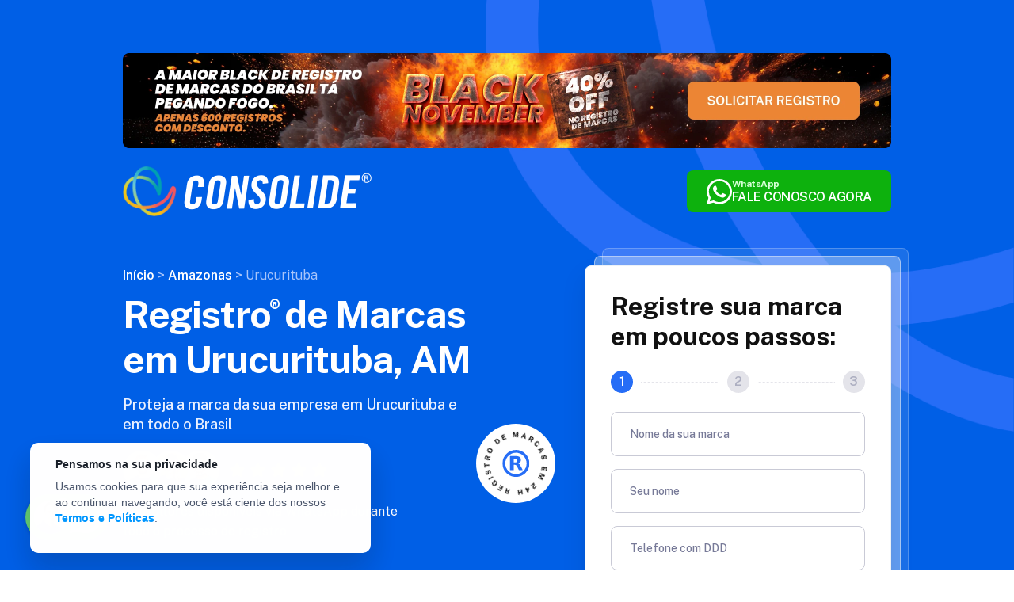

--- FILE ---
content_type: text/html; charset=UTF-8
request_url: https://www.consolidesuamarca.com.br/registro-de-marcas-urucurituba-am
body_size: 15329
content:


<!DOCTYPE html>
<html lang="pt-BR" dir="ltr">

<head>
    <meta charset="utf-8">
    <meta name="viewport" content="width=device-width, initial-scale=1.0, maximum-scale=3.0" />

    <link rel="preconnect" href="https://fonts.googleapis.com">
    <link rel="preconnect" href="https://fonts.gstatic.com" crossorigin>
    <link href="https://fonts.googleapis.com/css2?family=Public+Sans:wght@400;500;600;700;800&display=swap" rel="stylesheet" media="print" onload="this.media='all'">

    <link rel="apple-touch-icon" sizes="180x180" href="/images/favicon/apple-touch-icon.png?v=2022">
    <link rel="icon" type="image/png" sizes="32x32" href="/images/favicon/favicon-32x32.png?v=2022">
    <link rel="icon" type="image/png" sizes="16x16" href="/images/favicon/favicon-16x16.png?v=2022">
    <link rel="manifest" href="/images/favicon/site.webmanifest">
    <link rel="mask-icon" href="/images/favicon/safari-pinned-tab.svg" color="#266df6">
    <meta name="msapplication-TileColor" content="#266df6">
    <meta name="theme-color" content="#266df6">

    <link id="sprite-svg" rel="prefetch" href="/images/sprite-20240715.svg?v=20240803">

    <meta property="fb:app_id" content="1026773397474483" />

    <meta property="og:locale" content="pt_BR">
    <meta property="og:title" content="Empresa de Registro de Marcas em Urucurituba, AM | Consolide">
    <meta property="og:description" content="Registre sua marca em Urucurituba, AM com suporte jurídico de especialistas. Processo com atendimento 100% online e personalizado. Inicie seu registro de marca agora em Urucurituba!">
    <meta property="og:type" content="website">
    <meta property="og:image" content="https://www.consolidesuamarca.com.br/static/assets/images/share-blackfriday-image.png?v=2025">
    <meta property="og:image:secure_url" content="https://www.consolidesuamarca.com.br/static/assets/images/share-blackfriday-image.png?v=2025">
    <meta property="og:image:type" content="image/png">
    <meta property="og:image:width" content="1200">
    <meta property="og:image:height" content="630">
    <meta name="twitter:title" content="Empresa de Registro de Marcas em Urucurituba, AM | Consolide">
    <meta name="twitter:description" content="Registre sua marca em Urucurituba, AM com suporte jurídico de especialistas. Processo com atendimento 100% online e personalizado. Inicie seu registro de marca agora em Urucurituba!">
    <meta name="twitter:image" content="https://www.consolidesuamarca.com.br/static/assets/images/share-blackfriday-image.png?v=2025">

    <title>Empresa de Registro de Marcas em Urucurituba, AM | Consolide</title>

            <meta name="description" content="Registre sua marca em Urucurituba, AM com suporte jurídico de especialistas. Processo com atendimento 100% online e personalizado. Inicie seu registro de marca agora em Urucurituba!">
    
            <meta name="robots" content="all">
    
    <link href="/static/assets/css/style2022.css?v=1751935426" rel="stylesheet">
<link href="/static/assets/css/city.css?1=1" rel="stylesheet">
<link href="/static/assets/css/city-custom.css" rel="stylesheet">
<link href="/static/assets/css/cookie/style.css?v=1610990182" rel="stylesheet">
    <meta name="google-site-verification" content="qUu9TsTNa5F-vGmtl9Y8jNZym5cOMCCI0J5A9VmstpU" />

    <!-- Google Tag Manager -->
    <script>
        (function(w,d,s,l,i){w[l]=w[l]||[];w[l].push({'gtm.start':
            new Date().getTime(),event:'gtm.js'});var f=d.getElementsByTagName(s)[0],
            j=d.createElement(s),dl=l!='dataLayer'?'&l='+l:'';j.async=true;j.src=
            'https://www.googletagmanager.com/gtm.js?id='+i+dl;f.parentNode.insertBefore(j,f);
            })(window,document,'script','dataLayer','GTM-MV7DLDW');</script>
            <script async src="https://www.googletagmanager.com/gtag/js?id=GTM-PJ43MF6G"></script>
            <script>
            window.dataLayer = window.dataLayer || [];
            function gtag(){dataLayer.push(arguments);}
            gtag('js', new Date());

            gtag('config', 'G-M1CNK0PCR2', {
            transport_url: 'https://gtm.consolidesuamarca.com.br',
        });
    </script>
    <!-- End Google Tag Manager -->

    </head>

<body class="">
    <!-- Google Tag Manager (noscript) -->
    <noscript><iframe src="https://www.googletagmanager.com/ns.html?id=GTM-MV7DLDW"
    height="0" width="0" style="display:none;visibility:hidden"></iframe></noscript>
    <!-- End Google Tag Manager (noscript) -->
    
    <div id="fb-root"></div>
    <script>
        (function(d, s, id) {
            var js, fjs = d.getElementsByTagName(s)[0];
            if (d.getElementById(id)) return;
            js = d.createElement(s);
            js.id = id;
            js.src = 'https://connect.facebook.net/pt_BR/sdk.js#xfbml=1&version=v3.1&appId=1026773397474483&autoLogAppEvents=1';
            fjs.parentNode.insertBefore(js, fjs);
        }(document, 'script', 'facebook-jssdk'));
    </script>

    
    
<div class="hero" id="registrar">
    <div class="container">
                    <div class="banner-bf">
                <a href="#modal-popup" data-toggle="modal" data-target="#modal-popup">
                    <picture>
                        <source
                            srcset="/static/assets/images/blackfriday-2025/banner-bf-lg.webp"
                            media="(min-width: 992px)">
                        <img src="/static/assets/images/blackfriday-2025/banner-bf.webp" alt="" class="image" style="width: 100%;">
                    </picture>
                </a>
            </div>
                <div class="hero-header">
            <img src="/static/assets/images/logo-light.png" alt="Consolide" width="200">
            <a data-toggle="whatsapp" href="#whatsapp-modal" class="hero-cta-container d-none d-lg-block">
                <div class="hero-cta">
                    <svg width="32" height="32">
                        <use xlink:href="#whatsapp-icon"></use>
                    </svg>
                    <div class="hero-cta-text">
                        <span>WhatsApp</span>
                        <span>FALE CONOSCO AGORA</span>
                    </div>
                </div>
            </a>
        </div>
        <div class="row">
            <div class="col-lg-7">
                <p vocab="http://schema.org/" typeof="BreadcrumbList">
                    <span class="d-none d-sm-block">
                        <span property="itemListElement" typeof="ListItem">
                            <a href="/" property="item" typeof="WebPage">
                                <span property="name">Início</span>
                            </a>
                            <meta property="position" content="1">
                        </span> >
                        <span property="itemListElement" typeof="ListItem">
                            <a href="/estado/am"
                                property="item" typeof="WebPage">
                                <span property="name">Amazonas</span>
                            </a>
                            <meta property="position" content="2">
                        </span> >
                        <span property="itemListElement" typeof="ListItem">
                            <span property="name">Urucurituba</span>
                            <meta property="position" content="3">
                        </span>
                    </span>
                    <span class="d-sm-none">
                        <span property="itemListElement" typeof="ListItem">
                            <span property="name">Urucurituba</span>
                            <meta property="position" content="1">
                        </span>
                    </span>
                </p>
                <h1 class="hero-title h1">
                    Registro<span class="registered-sign"></span> de Marcas <br class="d-none d-lg-block"> em
                    Urucurituba,
                    AM                </h1>
                <p class="hero-opening">
                    Proteja a marca da sua empresa em Urucurituba e <br class="d-none d-lg-block"> em todo o
                    Brasil
                </p>
                <div class="form-avatar d-none d-lg-block">
                    <picture>
                        <source
                            srcset="/static/assets/images/home2022/consultores-2-lg.png 1x, /static/assets/images/home2022/consultores-2-lg@2x.png 2x"
                            media="(min-width: 992px)">
                        <img src="[data-uri]"
                            alt="" width="221" height="42">
                    </picture>
                    <p>Consultores disponíveis via WhatsApp durante <br> todo o processo de registro</p>
                </div>
                <div class="registry-seal">
                    <svg width="80" height="80">
                        <use xlink:href="#register-24-circle"></use>
                    </svg>
                </div>
            </div>
            <div class="col-lg-5">
                
<form class="hero-form" method="post" action="" data-url="/ebook-form" id="city-form-ebook">
    <div class="box-form steps-bg">
        <div class="box-form-body">
            <div class="text-center text-lg-left">
                <h2 class="box-form-title">
                    Registre sua marca em poucos passos:
                </h2>
            </div>
            <div class="form-steps">
                <span class="active"></span>
                <span></span>
                <span></span>
            </div>
            <input name="ChecklistForm[url_lead]" type="hidden" value="https://www.consolidesuamarca.com.br/ebook">
            <input name="ChecklistForm[referer]" type="hidden" value="https://www.consolidesuamarca.com.br/registro-de-marcas-urucurituba-am">
            <div class="form-group">
                <input name="ChecklistForm[nome_do_negocio]" id="form-brand" class="form-control input-md" type="text" placeholder=" " required>
                <label for="form-brand">Nome da sua marca</label>
            </div>
            <div class="form-group">
                <input name="ChecklistForm[name]" id="form-name" class="form-control input-md control-nome" type="text" placeholder=" " required>
                <label for="form-name">Seu nome</label>
            </div>
            <div class="form-group">
                <input type="tel" id="form-phone" name="ChecklistForm[phone]" class="form-control" data-mask="phone" data-hidden="true" placeholder=" " required="" maxlength="15">
                <label for="form-phone">Telefone com DDD</label>
            </div>
            <div class="box-form-bottom">
                <button type="submit" class="btn btn-default btn-lg btn-wide">Iniciar registro</button>
            </div>
        </div>
    </div>
</form>

<script>
    (function(w,d,t,u,n,a,m){w['MauticTrackingObject']=n;
        w[n]=w[n]||function(){(w[n].q=w[n].q||[]).push(arguments)},a=d.createElement(t),
            m=d.getElementsByTagName(t)[0];a.async=1;a.src=u;m.parentNode.insertBefore(a,m)
    })(window,document,'script','https://sales.consolidesuamarca.com.br/mtc.js','mt');
    mt('send', 'pageview');
</script>
<script>
    function ebookFormScript() {
        $(document).on('submit', '#city-form-ebook', function(e) {
            e.preventDefault();
            e.stopImmediatePropagation();

            var $form = $(this),
                $btn = $form.find('[type="submit"]');

            $btn.button('loading');

            $.post($form.data('url'), $form.serialize(), function(data) {
                $('.ebook-form').html(data.html);

                if (data.successUrl) {
                    document.location.href = data.successUrl;
                } else if (data.downloadUrl) {
                    document.location.href = data.downloadUrl;
                }
            });
        });
    }
</script>

            </div>
        </div>
    </div>
    <div class="hero-bg d-sm-none d-lg-block">
        <picture>
            <source
                srcset="/static/assets/images/home2022/hero-bg-2-lg.png 1x, /static/assets/images/home2022/hero-bg-2-lg@2x.png 2x"
                media="(min-width: 992px)">
            <img src="/static/assets/images/home2022/hero-bg-2.png" alt="" width="360" height="466">
        </picture>
    </div>
</div>

<div class="container" id="conteudo">
    <div class="row">
        <div class="col-lg-8">
            <div class="city-content">
                                                    <p>
                        Em Amazonas, já existem cerca de 96.623 empresas em operação, o que torna muito alto
                        o risco de
                        você encontrar uma com o mesmo nome ou logotipo (ou ambos) da sua. Ter o seu registro em mãos é a
                        garantia que você precisa de que sua marca é realmente exclusiva, e essa é apenas uma das muitas
                        vantagens de registrar.
                    </p>
                    <img class="city-content-cover" src="//static.consolidesuamarca.com.br/data/images/urucurituba-am.jpg?07082025" alt="">
                    <p>
                        Apenas em Urucurituba, você compete com 234 empresas. Com a quantidade de empresas fundadas por
                        urucuritubenses aumentando cada vez mais nos últimos anos, o registro deixou de ser uma formalidade e
                        passou a ser prioridade. A todo momento surgem novas startups e negócios inovadores que, por sua
                        vez, aumentam consideravelmente o número de salários mensais. Atualmente, estamos com uma média de
                        1,6 salários por mês, logo, fica clara a demanda e a importância de registrar sua marca em um
                        meio
                        tão competitivo.
                    </p>
                                <div class="box-wpp">
    <picture>
        <source srcset="/static/assets/images/city/online-lg.webp" media="(min-width: 1200px)">
        <img src="/static/assets/images/city/online.webp" class="box-wpp-img" alt="" width="280">
    </picture>
    <strong class="box-wpp-title">
        Meu nome é Alan Marcos e sou advogado especialista em registro de marcas
    </strong>
    Fale com um consultor para proteger a identidade do seu negócio!
    <a data-toggle="whatsapp" href="#whatsapp-modal">
        <div class="hero-cta">
            <svg width="40" height="40">
                <use xlink:href="#whatsapp-icon"></use>
            </svg>
            <div class="hero-cta-text">
                <span>Whatsapp</span>
                <span>CHAMAR CONSULTOR</span>
            </div>
        </div>
    </a>
    <div class="box-wpp-bg">
        <img src="/static/assets/images/city/box-wpp-bg.webp" alt="" width="344">
    </div>
</div>

                <h2 class="city-content-title">Por que escolher a Consolide?</h2>
                <p>
                    Primeiro, por experiência: com 7 anos de mercado, já assessoramos mais de 40 mil empresas de todos
                    os tamanhos, desde pequenas startups até grandes corporações. Para isso, contamos com uma equipe de
                    advogados especializados em registro de marcas atuando em todo território nacional, inclusive em
                    Urucurituba.
                </p>
                <p>
                    Além disso, por entendermos como ninguém a importância do registro para um negócio, sabemos que ele
                    não deve ser realizado de forma amadora.
                </p>

                <div data-lazy-fn="loadFancybox">
                    <a class="media-video" data-src="#hero-video" data-fancybox="" href="#hero-video" target="_blank">
                        <div class="media-video-body">
                            <svg width="64" height="64" class="media-video-play">
                                <use xlink:href="#play-icon"></use>
                            </svg>
                            <h3 class="media-video-title">
                                Entenda como a Consolide ajuda negócios em <br class="d-none d-lg-block"> Urucurituba, Amazonas
                            </h3>
                        </div>
                        <div class="media-video-bg">
                            <picture>
                                <source srcset="/static/assets/images/media/g1-bg-lg.jpg 1x, /static/assets/images/media/g1-bg-lg@2x.jpg 2x" media="(min-width: 992px)">
                                <img src="/static/assets/images/media/g1-bg.jpg" alt="" width="320" height="400" loading="lazy">
                            </picture>
                        </div>
                    </a>
                </div>

                <p>
                    Para oferecer uma experiência de registro com profissionalismo, mais ágil e livre de estresse para
                    nossos clientes, tornamos todo o processo inteiramente online e tendo à frente dele o advogado Alan
                    Marcos, com grande experiência no registro de marcas e patentes.
                </p>
                <p>
                    Você acompanha tudo pelo celular ou computador, sem dúvidas e sem complicações, e garante que sua
                    marca esteja segura e seja reconhecida em Urucurituba, em AM e no Brasil.
                </p>
                <p>
                    Não queremos que você seja apenas uma dentre as 234 empresas de Urucurituba. Queremos que você
                    seja
                    o(a) dono(a) legítimo(a) da sua marca!
                </p>
                <p>
                    E o primeiro passo para isso é a parte mais fácil: basta falar com a gente!
                </p>

                <h3 class="city-content-title">
                    Veja o que o serviço da Consolide em Urucurituba inclui
                </h3>
                <ul class="check-list">
                    <li class="list-item">Atendimento online em Urucurituba e em todo o Brasil</li>
                    <li class="list-item">Consulta de viabilidade da marca</li>
                    <li class="list-item">Valor único e transparente, já considerando as taxas cobradas pelo INPI</li>
                    <li class="list-item">Acompanhamento de todo o processo de registro</li>
                    <li class="list-item">Certificado de Registro da Marca</li>
                </ul>

                <div class="box-register">
                    <span class="box-register-highlight">Atendimento via WhatsApp</span>
                    <h4 class="box-register-title">
                        Pedido protocolado no INPI <br class="d-none d-lg-block"> em até 24h!
                    </h4>
                    Nossa equipe de advogados especialistas garante <br class="d-none d-lg-block"> rapidez e eficiência
                    para o seu processo
                    <button data-toggle="modal" data-target="#modal-popup"
                        class="btn btn-default btn-lg btn-wide">Iniciar registro</button>
                    <div class="box-register-bg">
                        <img src="/static/assets/images/city/box-register-bg.webp" alt="" width="344">
                    </div>
                </div>

                <h3 class="city-content-title">
                    Como é o atendimento da Consolide
                </h3>
                <ul class="check-list">
                    <li class="list-item">Você solicita o contato, e nós ligamos para você</li>
                    <li class="list-item">Esclarecemos suas dúvidas sobre registro de marca</li>
                    <li class="list-item">Coletamos os dados necessários para o registro</li>
                    <li class="list-item">Estando tudo OK, iniciamos o processo de proteção da sua marca</li>
                </ul>

                <div class="aside-item contact d-sm-none">
                    <div class="contact-title">
                        Fale com nossos consultores agora!
                    </div>
                    <div class="form-avatar">
                        <img src="/static/assets/images/home2022/consultores-2-lg@2x.png" alt="" width="257">
                        <p>Consultores disponíveis durante todo processo do registro via WhatsApp. </p>
                        <a data-toggle="whatsapp" href="#whatsapp-modal">
                            <div class="hero-cta">
                                <svg width="40" height="40">
                                    <use xlink:href="#whatsapp-icon"></use>
                                </svg>
                                <div class="hero-cta-text">
                                    <span>Whatsapp</span>
                                    <span>FALE CONOSCO</span>
                                </div>
                            </div>
                        </a>
                    </div>
                </div>
                
                <h3 class="city-content-title">Consolide na mídia</h3>
                <p>Veja a reportagem do G1 sobre o trabalho da Consolide</p>

                <div data-lazy-fn="loadFancybox">
                    <a class="media-video secondary" data-src="#hero-video" data-fancybox="" href="#hero-video">
                        <div class="media-video-body">
                            <svg width="64" height="64" class="media-video-play">
                                <use xlink:href="#play-icon"></use>
                            </svg>
                            <h3 class="media-video-title">
                                Como funciona o trabalho da Consolide?
                                <br class="d-none d-lg-block">Descubra aqui!
                            </h3>
                        </div>
                        <div class="media-video-bg">
                            <picture>
                                <source srcset="/static/assets/images/city/midia-lg.webp" media="(min-width: 992px)">
                                <img src="/static/assets/images/city/midia.webp" alt="" width="320" height="400"
                                    loading="lazy">
                            </picture>
                        </div>
                    </a>
                </div>

                <div class="box-help">
                    <h4 class="box-help-title">Como podemos ajudar?</h4>
                    <button data-toggle="modal" data-target="#modal-popup"
                        class="btn btn-default btn-lg btn-wide"><span>Registrar nome do meu negócio</span></button>
                    <button data-toggle="modal" data-target="#modal-popup"
                        class="btn btn-default btn-lg btn-wide"><span>Registrar logomarca </span></button>
                    <button data-toggle="modal" data-target="#modal-popup"
                        class="btn btn-default btn-lg btn-wide"><span>Consultar minha marca</span></button>
                    <div class="box-register-bg">
                        <img src="/static/assets/images/city/box-register-bg.webp" alt="" width="344">
                    </div>
                </div>
                <h3 class="city-content-title">Por que registrar sua marca?</h3>
                <ul class="check-topics">
                    <li>
                        <strong>Exclusividade</strong>
                        Ninguém pode usar a sua marca sem autorização! Você tem exclusividade do uso de nome e/ou logo
                        no seu segmento em Urucurituba e em todo o Brasil
                    </li>
                    <li>
                        <strong>Expansão no mercado</strong>
                        Já imaginou licenciar seus produtos ou ter uma franquia da sua marca? Com o registro no INPI,
                        isso é possível!
                    </li>
                    <li>
                        <strong>Proteção legal</strong>
                        Somente com o certificado de Registro, a marca passa a ser uma propriedade e pode ser vendida ou
                        até mesmo deixada como herança
                    </li>
                    <li>
                        <strong>Credibilidade</strong>
                        A marca registrada transmite mais profissionalismo e confiança aos consumidores, tornando-se sua
                        aliada na busca por mais clientes, seja em Urucurituba ou qualquer outro lugar
                    </li>
                </ul>
            </div>
            <div class="call">
                <h3 class="call-title">
                    Sistema <span class="highlight">drive-thru</span>: <br>
                    em uma breve ligação, damos entrada <br class="d-none d-lg-block"> no seu pedido de registro
                </h3>
                <p>Quero receber uma ligação</p>
                <form class="form form-receive-call" method="post" action="/consolide/lead">
                    <input type="hidden" name="campaign" value="s">
                    <input type="hidden" name="local_campaign"
                        value="consolide-sua-marca-seo-solicitou-ligacao">
                    <input type="hidden" name="source_position" value="bottom">
                    <input type="hidden" name="save" value="1">
                    <input type="hidden" name="step" value="1">
                    <input type="hidden" name="callback" value="/obrigado-ligaremos">
                    <div class="row">
                        <div class="col-lg-6">
                            <div class="form-group">
                                <input type="text" id="nome" name="nome" class="form-control" placeholder=" " required>
                                <label for="nome">Seu nome</label>
                            </div>
                        </div>
                        <div class="col-lg-6">
                            <div class="form-group">
                                <input type="tel" id="phone" name="telefone" class="form-control control-ddd-tel"
                                    data-mask="phone" data-hidden="true" placeholder=" " required maxlength="15">
                                <label for="phone">Telefone com DDD</label>
                            </div>
                        </div>
                    </div>
                    <div class="call-time">
                        <p>Melhor horário:</p>
                        <div class="form-check form-check-inline">
                            <input class="form-check-input" type="radio" name="horario" id="inlineRadio1" value="manha"
                                required>
                            <label class="form-check-label" for="inlineRadio1">manhã</label>
                        </div>
                        <div class="form-check form-check-inline">
                            <input class="form-check-input" type="radio" name="horario" id="inlineRadio2" value="tarde">
                            <label class="form-check-label" for="inlineRadio2">tarde</label>
                        </div>
                        <div class="form-check form-check-inline">
                            <input class="form-check-input" type="radio" name="horario" id="inlineRadio3" value="noite">
                            <label class="form-check-label" for="inlineRadio3">noite</label>
                        </div>
                    </div>
                    <button type="submit" class="btn btn-default btn-lg btn-wide">Me ligue</button>
                </form>
                <div class="call-bg">
                    <img src="/static/assets/images/city/box-wpp-bg.webp" alt="" width="344">
                </div>
            </div>

            <div class="section-app">
                <div class="row flex-lg-row-reverse">
                    <div class="col-lg-5">
                        <div class="section-app-img">
                            <picture>
                                <source srcset="/static/assets/images/app-consolide-lg.webp"
                                    media="(min-width: 992px)">
                                <img src="/static/assets/images/app-consolide.webp" alt="" width="953">
                            </picture>
                        </div>
                        <div class="registry-seal">
                            <svg width="60" height="60">
                                <use xlink:href="#register-24-circle"></use>
                            </svg>
                        </div>
                    </div>
                    <div class="col-lg-7">
                        <div class="section-app-content">
                            <h2 class="section-app-title h3 title-section">Registre<span class="registered-sign"></span>
                                e acompanhe <br class="d-sm-none"> tudo pelo APP</h2>
                            <p>Você vê todo o processo de registro da sua marca pelo nosso aplicativo.</p>
                            <div class="section-app-download">
                                <a href="https://apps.apple.com/br/app/consolide-registro-de-marcas/id1564813046" target="_blank">
                                    App Store'
                                    <picture>
                                        <source srcset="/static/assets/images/app-store.webp"
                                            media="(min-width: 992px)">
                                        <img class="store-img" src="/static/assets/images/app-store-g.webp"
                                            alt="App Store" alt="" width="141" loading="lazy">
                                    </picture>
                                </a>
                                <a href="https://play.google.com/store/apps/details?id=com.consolide_mobile_app" target="_blank">
                                    Google Play
                                    <picture>
                                        <source srcset="/static/assets/images/google-play.webp"
                                            media="(min-width: 992px)">
                                        <img class="store-img" src="/static/assets/images/google-play-g.webp"
                                            alt="Google Play" alt="" width="141" loading="lazy">
                                    </picture>
                                </a>
                            </div>
                        </div>
                    </div>
                </div>
                <div class="section-app-bg d-none d-xl-block">
                    <picture>
                        <source
                            srcset="/static/assets/images/home2022/section-app-bg.png 1x, /static/assets/images/home2022/section-app-bg@2x.png 2x"
                            media="(min-width: 992px)">
                        <img src="[data-uri]"
                            alt="" width="280">
                    </picture>
                </div>
            </div>
        </div>
        <div class="col-lg-4">
            <aside class="city-aside">
                <div class="drive-thru d-lg-none">
                    <div class="drive-thru-body">
                        <h2 class="drive-thru-title">
                            <span class="highlight">Sem pegadinhas</span> e <span class="highlight">surpresas</span> na
                            hora de pagar!
                        </h2>
                        <p>
                            Na Consolide, você sabe o valor do seu registro <br class="d-none d-lg-block">
                            desde o início, sem letras miúdas e taxas extras ao <br class="d-none d-lg-block">
                            longo do processo
                        </p>
                        <button data-toggle="modal" data-target="#modal-popup"
                            class="btn btn-default btn-lg btn-wide">Registrar agora</button>
                        <p>
                            Atendimento de segunda à sexta, das 8h30 às 12h e das 13h às 18h
                        </p>
                    </div>
                    <div class="drive-thru-bg d-none d-lg-block">
                        <picture>
                            <source
                                srcset="/static/assets/images/home2022/drive-thru-bg-2-lg.png 1x, /static/assets/images/home2022/drive-thru-bg-2-lg@2x.png 2x"
                                media="(min-width: 992px)">
                            <img src="[data-uri]"
                                alt="" width="418" height="524" loading="lazy">
                        </picture>
                    </div>
                </div>

                <div class="aside-item reclameaqui">
                    A <strong>Consolide</strong> é a única empresa de registro de marcas do Brasil com o selo <strong
                        class="highlight">ótimo</strong> no <strong>ReclameAqui!</strong>
                    <img src="/static/assets/images/city/reclame-aqui.webp" alt="">
                </div>
                <div class="aside-item companies" data-lazy-fn="loadCompanies">
                    Mais de <span class="highlight">40.000</span> empresas confiam na Consolide

                    <div class="companies-carousel slick-custom" data-slick="companies">
                        <div class="companies-item">
                            <img src="/static/assets/images/brands/cobrefacil.png"
                                srcset="/static/assets/images/brands/cobrefacil.png 1x, /static/assets/images/brands/cobrefacil@2x.png 2x"
                                alt="" width="145" height="44" loading="lazy">
                        </div>
                        <div class="companies-item">
                            <img src="/static/assets/images/brands/atletis.png"
                                srcset="/static/assets/images/brands/atletis.png 1x, /static/assets/images/brands/atletis@2x.png 2x"
                                alt="" width="145" height="44" loading="lazy">
                        </div>
                        <div class="companies-item">
                            <img src="/static/assets/images/brands/baseviral.png"
                                srcset="/static/assets/images/brands/baseviral.png 1x, /static/assets/images/brands/baseviral@2x.png 2x"
                                alt="" width="145" height="44" loading="lazy">
                        </div>
                        <div class="companies-item">
                            <img src="/static/assets/images/brands/escaladaecom.png"
                                srcset="/static/assets/images/brands/escaladaecom.png 1x, /static/assets/images/brands/escaladaecom@2x.png 2x"
                                alt="" width="145" height="44" loading="lazy">
                        </div>
                        <div class="companies-item">
                            <img src="/static/assets/images/brands/daiti.png"
                                srcset="/static/assets/images/brands/daiti.png 1x, /static/assets/images/brands/daiti@2x.png 2x"
                                alt="" width="145" height="44" loading="lazy">
                        </div>
                        <div class="companies-item">
                            <img src="/static/assets/images/brands/lonasa.png"
                                srcset="/static/assets/images/brands/lonasa.png 1x, /static/assets/images/brands/lonasa@2x.png 2x"
                                alt="" width="145" height="44" loading="lazy">
                        </div>
                        <div class="companies-item">
                            <img src="/static/assets/images/brands/mao-de-vaca.png"
                                srcset="/static/assets/images/brands/mao-de-vaca.png 1x, /static/assets/images/brands/mao-de-vaca@2x.png 2x"
                                alt="" width="145" height="44" loading="lazy">
                        </div>
                        <div class="companies-item">
                            <img src="/static/assets/images/brands/topway.png"
                                srcset="/static/assets/images/brands/topway.png 1x, /static/assets/images/brands/topway@2x.png 2x"
                                alt="" width="145" height="44" loading="lazy">
                        </div>
                        <div class="companies-item">
                            <img src="/static/assets/images/brands/lu-de-leon.png"
                                srcset="/static/assets/images/brands/lu-de-leon.png 1x, /static/assets/images/brands/lu-de-leon@2x.png 2x"
                                alt="" width="145" height="44" loading="lazy">
                        </div>
                        <div class="companies-item">
                            <img src="/static/assets/images/brands/deliway.png"
                                srcset="/static/assets/images/brands/deliway.png 1x, /static/assets/images/brands/deliway@2x.png 2x"
                                alt="" width="145" height="44" loading="lazy">
                        </div>
                        <div class="companies-item">
                            <img src="/static/assets/images/brands/mobills.png"
                                srcset="/static/assets/images/brands/mobills.png 1x, /static/assets/images/brands/mobills@2x.png 2x"
                                alt="" width="145" height="44" loading="lazy">
                        </div>
                        <div class="companies-item">
                            <img src="/static/assets/images/brands/umamenos.png"
                                srcset="/static/assets/images/brands/umamenos.png 1x, /static/assets/images/brands/umamenos@2x.png 2x"
                                alt="" width="145" height="44" loading="lazy">
                        </div>
                        <div class="companies-item">
                            <img src="/static/assets/images/brands/tenda.png"
                                srcset="/static/assets/images/brands/tenda.png 1x, /static/assets/images/brands/tenda@2x.png 2x"
                                alt="" width="145" height="44" loading="lazy">
                        </div>
                        <div class="companies-item">
                            <img src="/static/assets/images/brands/crux.png"
                                srcset="/static/assets/images/brands/crux.png 1x, /static/assets/images/brands/crux@2x.png 2x"
                                alt="" width="145" height="44" loading="lazy">
                        </div>
                        <div class="companies-item">
                            <img src="/static/assets/images/brands/cafeblends.png"
                                srcset="/static/assets/images/brands/cafeblends.png 1x, /static/assets/images/brands/cafeblends@2x.png 2x"
                                alt="" width="145" height="44" loading="lazy">
                        </div>
                    </div>
                </div>
                <div class="aside-item brand">
                    <div class="title">
                        Há <span class="highlight">quanto tempo</span> você já usa a marca?
                    </div>
                    <button data-toggle="modal" data-target="#modal-popup" class="btn btn-outline-light btn-wide">menos
                        de 1 ano</button>
                    <button data-toggle="modal" data-target="#modal-popup" class="btn btn-outline-light btn-wide">mais
                        de 1 ano</button>
                    <button data-toggle="modal" data-target="#modal-popup" class="btn btn-outline-light btn-wide">mais
                        de 2 anos</button>
                    <div class="brand-help">
                        Precisa de ajuda?
                        <span>
                            Ligue para nós!
                        </span>

                        <a href="tel:08006480060" class="help-phone">
                            <svg width="22" height="22">
                                <use xlink:href="#phone-icon"></use>
                            </svg>
                            <span>0800 648 0060</span>
                        </a>
                    </div>
                </div>
                                    <div class="aside-item list">
                        <div class="list-title">
                            Top cidades em AM                        </div>
                        <ul>
                                                            <li><a href="/registro-de-marcas-coari-am">Coari,
                                        AM</a></li>
                                                            <li><a href="/registro-de-marcas-itacoatiara-am">Itacoatiara,
                                        AM</a></li>
                                                            <li><a href="/registro-de-marcas-manacapuru-am">Manacapuru,
                                        AM</a></li>
                                                            <li><a href="/registro-de-marcas-manaus-am">Manaus,
                                        AM</a></li>
                                                            <li><a href="/registro-de-marcas-parintins-am">Parintins,
                                        AM</a></li>
                                                            <li><a href="/registro-de-marcas-tefe-am">Tefé,
                                        AM</a></li>
                                                    </ul>
                    </div>
                
                                    <div class="aside-item list">
                        <div class="list-title">
                            Outras cidades
                        </div>
                        <ul>
                                                            <li><a
                                        href="/registro-de-marcas-boa-vista-do-ramos-am">Boa Vista do Ramos</a>
                                </li>
                                                            <li><a
                                        href="/registro-de-marcas-boca-do-acre-am">Boca do Acre</a>
                                </li>
                                                            <li><a
                                        href="/registro-de-marcas-jurua-am">Juruá</a>
                                </li>
                                                            <li><a
                                        href="/registro-de-marcas-nhamunda-am">Nhamundá</a>
                                </li>
                                                            <li><a
                                        href="/registro-de-marcas-rio-preto-da-eva-am">Rio Preto da Eva</a>
                                </li>
                                                    </ul>
                    </div>
                
                <div class="aside-item social">
                    <div class="social-title">
                        Veja o que nossos clientes estão falando
                    </div>
                    <div class="box-fb-rate">
                        <svg width="24" height="24" class="box-fb-logo">
                            <use xlink:href="#facebook-color"></use>
                        </svg>
                        <svg width="14" height="14" class="box-fb-star">
                            <use xlink:href="#star-icon"></use>
                        </svg>
                        <svg width="14" height="14" class="box-fb-star">
                            <use xlink:href="#star-icon"></use>
                        </svg>
                        <svg width="14" height="14" class="box-fb-star">
                            <use xlink:href="#star-icon"></use>
                        </svg>
                        <svg width="14" height="14" class="box-fb-star">
                            <use xlink:href="#star-icon"></use>
                        </svg>
                        <svg width="14" height="14" class="box-fb-star">
                            <use xlink:href="#star-icon"></use>
                        </svg>
                        <span class="box-fb-numbers">5 (Mais de 4000 comentários)</span>
                    </div>
                    <div class="box-fb-rate">
                        <img src="/static/assets/images/home2022/google-icon.png" class="box-fb-logo" alt=""
                            width="24" height="24" loading="lazy">
                        <svg width="14" height="14" class="box-fb-star">
                            <use xlink:href="#star-icon"></use>
                        </svg>
                        <svg width="14" height="14" class="box-fb-star">
                            <use xlink:href="#star-icon"></use>
                        </svg>
                        <svg width="14" height="14" class="box-fb-star">
                            <use xlink:href="#star-icon"></use>
                        </svg>
                        <svg width="14" height="14" class="box-fb-star">
                            <use xlink:href="#star-icon"></use>
                        </svg>
                        <svg width="14" height="14" class="box-fb-star">
                            <use xlink:href="#star-half-icon"></use>
                        </svg>
                        <span class="box-fb-numbers">4,9 (Mais de 2500 comentários)</span>
                    </div>
                    <a href="/casos-de-sucesso" class="btn btn-link-primary">
                        <span>Conheça mais cases </span>
                        <svg width="16" height="16" class="btn-icon">
                            <use xlink:href="#angle-right"></use>
                        </svg>
                    </a>
                </div>
                <div class="aside-item contact d-none d-sm-block">
                    <div class="contact-title">
                        Fale com nossos consultores agora!
                    </div>
                    <div class="form-avatar">
                        <img src="/static/assets/images/home2022/consultores-2-lg@2x.png" alt="" width="257">
                        <p>Consultores disponíveis durante todo processo do registro via WhatsApp. </p>
                        <a data-toggle="whatsapp" href="#whatsapp-modal">
                            <div class="hero-cta">
                                <svg width="40" height="40">
                                    <use xlink:href="#whatsapp-icon"></use>
                                </svg>
                                <div class="hero-cta-text">
                                    <span>Whatsapp</span>
                                    <span>FALE CONOSCO</span>
                                </div>
                            </div>
                        </a>
                    </div>
                </div>
            </aside>
        </div>
    </div>
</div>
<div class="container">
    <div class="drive-thru d-none d-lg-block">
        <div class="drive-thru-body">
            <h2 class="drive-thru-title">
                <span class="highlight">Sem pegadinhas</span> e <span class="highlight">surpresas</span> na
                hora de pagar!
            </h2>
            <p>
                Na Consolide, você sabe o valor do seu registro <br class="d-none d-lg-block">
                desde o início, sem letras miúdas e taxas extras ao <br class="d-none d-lg-block">
                longo do processo
            </p>
            <button data-toggle="modal" data-target="#modal-popup" class="btn btn-default btn-lg btn-wide">Registrar
                agora</button>
            <p>
                Atendimento de segunda à sexta, das 8h30 às 12h e das 13h às 18h
            </p>
        </div>
        <div class="drive-thru-bg d-none d-lg-block">
            <picture>
                <source
                    srcset="/static/assets/images/home2022/drive-thru-bg-2-lg.png 1x, /static/assets/images/home2022/drive-thru-bg-2-lg@2x.png 2x"
                    media="(min-width: 992px)">
                <img src="[data-uri]"
                    alt="" width="418" height="524" loading="lazy">
            </picture>
        </div>
    </div>
    <div class="payment-section" data-lazy-fn="loadPayment">
        <p class="payment-text">Aceitamos e parcelamos em todas as bandeiras de cartão, e também pix e boleto. </p>
        <div class="payment-slider" data-slick="payment">
            <div class="payment-item">
                <img src="/static/assets/images/card/visa.svg" alt="" loading="lazy">
            </div>
            <div class="payment-item">
                <img src="/static/assets/images/card/mastercard.svg" alt="" loading="lazy">
            </div>
            <div class="payment-item">
                <img src="/static/assets/images/card/elo.svg" alt="" loading="lazy">
            </div>
            <div class="payment-item">
                <img src="/static/assets/images/card/americanexpress.svg" alt="" loading="lazy">
            </div>
            <div class="payment-item">
                <img src="/static/assets/images/card/dinersclub.svg" alt="" loading="lazy">
            </div>
            <div class="payment-item">
                <img src="/static/assets/images/card/barcode.svg" alt="" loading="lazy">
            </div>
            <div class="payment-item">
                <img src="/static/assets/images/card/pix.svg" alt="" loading="lazy">
            </div>
            <div class="payment-item">
                <img src="/static/assets/images/card/caixa.svg" alt="" loading="lazy">
            </div>
            <div class="payment-item">
                <img src="/static/assets/images/card/sicoob.svg" alt="" loading="lazy">
            </div>
        </div>
    </div>
</div>

<div class="whatsapp-dialog-overlay"></div>

    <div class="modal modal-bf animation form-modal" tabindex="-1" role="dialog" aria-hidden="true" id="modal-popup">
        <div class="modal-dialog">
            <button type="button" class="close-modal" data-dismiss="modal"><span></span><span></span></button>
            <div class="modal-content">
                
<form class="hero-form" method="post" action="" data-url="/ebook-form" id="city-form-ebook">
    <div class="box-form steps-bg">
        <div class="box-form-body">
            <div class="text-center text-lg-left">
                <h2 class="box-form-title">
                    A maior Black de Registro <br class="d-lg-block"> de Marcas do Brasil está pegando fogo!
                </h2>
                <p class="box-form-text">
                    Apenas 600 registros com desconto.
                </p>
            </div>
            <input name="ChecklistForm[url_lead]" type="hidden" value="https://www.consolidesuamarca.com.br/ebook">
            <input name="ChecklistForm[referer]" type="hidden" value="https://www.consolidesuamarca.com.br/registro-de-marcas-urucurituba-am">
            <div class="form-group">
                <input name="ChecklistForm[nome_do_negocio]" id="form-brand" class="form-control input-md" type="text" placeholder=" " required>
                <label for="form-brand">Nome da sua marca</label>
            </div>
            <div class="form-group">
                <input name="ChecklistForm[name]" id="form-name" class="form-control input-md control-nome" type="text" placeholder=" " required>
                <label for="form-name">Seu nome</label>
            </div>
            <div class="form-group">
                <input type="tel" id="form-phone" name="ChecklistForm[phone]" class="form-control" data-mask="phone" data-hidden="true" placeholder=" " required="" maxlength="15">
                <label for="form-phone">Telefone com DDD</label>
            </div>
            <div class="box-form-bottom">
                <button type="submit" class="btn btn-default btn-lg btn-wide">Iniciar registro</button>
            </div>
        </div>
    </div>
</form>

<script>
    (function(w,d,t,u,n,a,m){w['MauticTrackingObject']=n;
        w[n]=w[n]||function(){(w[n].q=w[n].q||[]).push(arguments)},a=d.createElement(t),
            m=d.getElementsByTagName(t)[0];a.async=1;a.src=u;m.parentNode.insertBefore(a,m)
    })(window,document,'script','https://sales.consolidesuamarca.com.br/mtc.js','mt');
    mt('send', 'pageview');
</script>
<script>
    function ebookFormScript() {
        $(document).on('submit', '#city-form-ebook', function(e) {
            e.preventDefault();
            e.stopImmediatePropagation();

            var $form = $(this),
                $btn = $form.find('[type="submit"]');

            $btn.button('loading');

            $.post($form.data('url'), $form.serialize(), function(data) {
                $('.ebook-form').html(data.html);

                if (data.successUrl) {
                    document.location.href = data.successUrl;
                } else if (data.downloadUrl) {
                    document.location.href = data.downloadUrl;
                }
            });
        });
    }
</script>

            </div>
        </div>
    </div>



<script src="https://fast.wistia.com/player.js" async></script>
<script src="https://fast.wistia.com/embed/ei71veqrkb.js" async type="module"></script>
<style>
    wistia-player[media-id='ei71veqrkb']:not(:defined) {
        background: center / contain no-repeat url('https://fast.wistia.com/embed/medias/ei71veqrkb/swatch');
        display: block;
        filter: blur(5px);
        padding-top: 56.25%;
    }
</style>


<script src="https://fast.wistia.com/embed/medias/ei71veqrkb.jsonp" async></script>
<script src="https://fast.wistia.com/assets/external/E-v1.js" async></script>
<div class="video-src" id="hero-video">
    <div class="wistia_responsive_padding" style="padding:177.78% 0 0 0;position:relative;">
        <div class="wistia_responsive_wrapper" style="height:100%;left:0;position:absolute;top:0;width:100%;">
            <div class="wistia_embed wistia_async_ei71veqrkb seo=true videoFoam=true" style="height:100%;position:relative;width:100%">
                <div class="wistia_swatch" style="height:100%;left:0;opacity:0;overflow:hidden;position:absolute;top:0;transition:opacity 200ms;width:100%;">
                    <img src="https://fast.wistia.com/embed/medias/ei71veqrkb/swatch" style="filter:blur(5px);height:100%;object-fit:contain;width:100%;" alt="" aria-hidden="true" onload="this.parentNode.style.opacity=1;" />
                </div>
            </div>
        </div>
    </div>
</div>

<script>
    function loadScriptV2() {
        const $wppToggler = $('[data-toggle="wpp"]');

        $wppToggler.on('click', function() {
            $('.whatsapp-dialog').toggleClass('show');
        });

        $('[data-scroll="form"]').on('click', function(e) {
            e.preventDefault();

            $('html, body').animate({
                scrollTop: $('#registrar').offset().top
            }, 500);
        });

        const $floatingWpp = $('.floating-btn-whatsapp');
        (function(w, d) {
            var scrollTop = d.body.scrollTop || d.documentElement.scrollTop,
                fnScroll = function() {
                    scrollTop = d.body.scrollTop || d.documentElement.scrollTop;
                    if (scrollTop > $('#conteudo').offset().top) {
                        $floatingWpp.removeClass('d-none');
                    } else {
                        $floatingWpp.addClass('d-none');
                    }
                };
            w.addEventListener('scroll', fnScroll, {
                passive: true
            });
            fnScroll();
        }(window, document));

    }

    function loadPayment() {
        registerAsset.slick(function() {
            $('[data-slick="payment"]').slick({
                dots: false,
                infinite: true,
                arrows: false,
                variableWidth: false,
                speed: 300,
                slidesToShow: 3,
                slidesToScroll: 1,
                mobileFirst: true,
                autoplay: true,
                autoplaySpeed: 2000,
                responsive: [{
                        breakpoint: 576,
                        settings: {
                            slidesToShow: 3
                        }
                    },
                    {
                        breakpoint: 768,
                        settings: {
                            slidesToShow: 4,
                            slidesToScroll: 2
                        }
                    },
                    {
                        breakpoint: 768,
                        settings: {
                            centerMode: true,
                            slidesToShow: 5,
                            slidesToScroll: 2
                        }
                    },
                    {
                        breakpoint: 1200,
                        settings: {
                            slidesToShow: 9,
                            slidesToScroll: 4
                        }
                    }
                ]
            });

        });
    }

    function loadCompanies() {
        registerAsset.slick(function() {
            $('[data-slick="companies"]').slick({
                dots: false,
                infinite: true,
                arrows: true,
                speed: 300,
                autoplay: true,
                autoplaySpeed: 2000,
                slidesToShow: 2,
                slidesToScroll: 2,
            });
        });
    }

    function loadFancybox() {
        registerAsset.fancybox();
    }
</script>


            

<div class="cookie-consent-widget animated fadeIn" id="cookie-banner">
    <div class="cookie-consent-title">
        <span>
            Pensamos na sua privacidade
            <button class="cookie-consent-closebtn" onclick="fadeOut()"><i class="fa fa-times"></i></button>

        </span>
    </div>
    <div class="cookie-consent-text">
        <p>Usamos cookies para que sua experiência seja melhor e ao continuar navegando, você está ciente dos nossos <a href="https://www.consolidesuamarca.com.br/politica-de-privacidade" target="_blank">Termos e Políticas</a>.</p>
    </div>
</div>


<script type="text/javascript">
    window.onscroll = function() {fadeOut()};

    function fadeOut(){
        document.getElementById('cookie-banner').classList.add('fadeOut');
    }
</script>

<footer class="footer">
    <div class="container">
        <div class="footer-top">
            <p>O que você está esperando?</p>
            <h2 class="footer-top-title">Registre sua marca agora!</h2>
                            <a href="https://www.consolidesuamarca.com.br/registro" target="_blank" class="btn btn-primary btn-wide-xs">Iniciar registro</a>
                    </div>
        <div class="row justify-content-lg-between">
            <div class="col-lg">
                <div class="footer-links">
                    <h3 class="footer-links-title">Sobre a Consolide</h3>
                    <ul>
                        <li><a href="/empresa">Sobre Nós</a></li>
                                                <li><a href="/casos-de-sucesso">Cases de Sucesso</a></li>
                    </ul>
                </div>
            </div>
            <div class="col-lg">
                <div class="footer-links">
                    <h3 class="footer-links-title">Suporte</h3>
                    <ul>
                        <li><a href="http://dashboard.consolidesuamarca.com.br/" target="_blank">Área do Cliente</a></li>
                        <li><a href="/contato">Solicite Atendimento</a></li>
                    </ul>
                </div>
            </div>
            <div class="col-lg">
                <div class="footer-links">
                    <h3 class="footer-links-title">Recursos</h3>
                    <ul>
                        <li><a href="https://www.consolidesuamarca.com.br/blog" target="_blank">Blog</a></li>
                        <li><a href="/consulta-marca">Consulta de Marca</a></li>
                        <li><a href="/faq">FAQ</a></li>
                                                <li><a href="/politica-de-privacidade">Política de Privacidade</a></li>
                    </ul>
                </div>
            </div>
            <div class="col-lg">
                <div class="footer-links">
                    <h3 class="footer-links-title">Parcerias</h3>
                    <ul>
                        <li><a href="/parceiros">Seja um parceiro</a></li>
                        <li><a href="/franquia">Seja um franqueado</a></li>
                        <li><a href="https://parceiros.consolidesuamarca.com.br/">Área do Parceiro</a></li>
                    </ul>
                </div>
            </div>
            <div class="col-lg-3">
                <div class="footer-phone">
                    <h3 class="footer-links-title">Fale Conosco</h3>
                    <p>Fale com um consultor agora e tire suas dúvidas</p>
                    <a target="_blank" class="footer-phone-link" href="tel:08006480060">
                        <svg width="20" height="20" class="btn-icon">
                            <use xlink:href="#phone-icon"></use>
                        </svg>
                        0800-648-0060
                    </a>
                                            <a target="_blank" class="btn btn-whatsapp-outline btn-wide btn-lg" data-toggle="whatsapp" href="#whatsapp-modal">
                            <svg width="16" height="16" class="btn-icon d-lg-none d-xl-inline-block">
                                <use xlink:href="#whatsapp-icon"></use>
                            </svg>
                            Fale conosco agora
                        </a>
                                    </div>
            </div>
        </div>

        
                    <div class="footer-states">
                <h3 class="footer-states-title">Estados:</h3>
                <ul class="footer-states-links">
                                            <li><a href="/estado/ac">Acre</a></li>
                                            <li><a href="/estado/al">Alagoas</a></li>
                                            <li><a href="/estado/am">Amazonas</a></li>
                                            <li><a href="/estado/ap">Amapá</a></li>
                                            <li><a href="/estado/ba">Bahia</a></li>
                                            <li><a href="/estado/ce">Ceará</a></li>
                                            <li><a href="/estado/df">Distrito Federal</a></li>
                                            <li><a href="/estado/es">Espírito Santo</a></li>
                                            <li><a href="/estado/go">Goiás</a></li>
                                            <li><a href="/estado/ma">Maranhão</a></li>
                                            <li><a href="/estado/mg">Minas Gerais</a></li>
                                            <li><a href="/estado/ms">Mato Grosso do Sul</a></li>
                                            <li><a href="/estado/mt">Mato Grosso</a></li>
                                            <li><a href="/estado/pa">Pará</a></li>
                                            <li><a href="/estado/pb">Paraiba</a></li>
                                            <li><a href="/estado/pe">Pernambuco</a></li>
                                            <li><a href="/estado/pi">Piauí</a></li>
                                            <li><a href="/estado/pr">Paraná</a></li>
                                            <li><a href="/estado/rj">Rio de Janeiro</a></li>
                                            <li><a href="/estado/rn">Rio Grande do Norte</a></li>
                                            <li><a href="/estado/ro">Rondônia</a></li>
                                            <li><a href="/estado/rr">Roraima</a></li>
                                            <li><a href="/estado/rs">Rio Grande do Sul</a></li>
                                            <li><a href="/estado/sc">Santa Catarina</a></li>
                                            <li><a href="/estado/se">Sergipe</a></li>
                                            <li><a href="/estado/sp">São Paulo</a></li>
                                            <li><a href="/estado/to">Tocantins</a></li>
                                    </ul>
            </div>
                        <div class="footer-states footer-sitemap">
                <h3 class="footer-states-title">Sitemap:</h3>
                <ul class="footer-states-links">
                                            <li><a href="/cidades-sitemap/A">A</a></li>
                                            <li><a href="/cidades-sitemap/B">B</a></li>
                                            <li><a href="/cidades-sitemap/C">C</a></li>
                                            <li><a href="/cidades-sitemap/D">D</a></li>
                                            <li><a href="/cidades-sitemap/E">E</a></li>
                                            <li><a href="/cidades-sitemap/F">F</a></li>
                                            <li><a href="/cidades-sitemap/G">G</a></li>
                                            <li><a href="/cidades-sitemap/H">H</a></li>
                                            <li><a href="/cidades-sitemap/I">I</a></li>
                                            <li><a href="/cidades-sitemap/J">J</a></li>
                                            <li><a href="/cidades-sitemap/K">K</a></li>
                                            <li><a href="/cidades-sitemap/L">L</a></li>
                                            <li><a href="/cidades-sitemap/M">M</a></li>
                                            <li><a href="/cidades-sitemap/N">N</a></li>
                                            <li><a href="/cidades-sitemap/O">O</a></li>
                                            <li><a href="/cidades-sitemap/P">P</a></li>
                                            <li><a href="/cidades-sitemap/Q">Q</a></li>
                                            <li><a href="/cidades-sitemap/R">R</a></li>
                                            <li><a href="/cidades-sitemap/S">S</a></li>
                                            <li><a href="/cidades-sitemap/T">T</a></li>
                                            <li><a href="/cidades-sitemap/U">U</a></li>
                                            <li><a href="/cidades-sitemap/V">V</a></li>
                                            <li><a href="/cidades-sitemap/W">W</a></li>
                                            <li><a href="/cidades-sitemap/X">X</a></li>
                                            <li><a href="/cidades-sitemap/Y">Y</a></li>
                                            <li><a href="/cidades-sitemap/Z">Z</a></li>
                                    </ul>
            </div>
                <div class="footer-about">
            <div class="row align-items-lg-center justify-content-lg-between">
                <div class="col-lg-7">
                    <div class="cnpj">CONSOLIDE ASSESSORIA EMPRESARIAL ONLINE LTDA - CNPJ 04.891.620/0001-19</div>
                    <address class="address">
                        Araranguá: Rua Antônio Manoel Paulino, 678, Térreo, Alto Feliz, Araranguá - SC - CEP 88905-030
                    </address>
                </div>



                <div class="col-lg-5">
                    <div class="footer-seal">
                        <div class="footer-social">
                            <a href="https://www.facebook.com/consolidesuamarca/" target="_blank">
                                facebook
                                <svg width="32" height="32">
                                    <use xlink:href="#facebook-light"></use>
                                </svg>
                            </a>
                            <a href="https://www.instagram.com/consolidesuamarca/" target="_blank">
                                Instagram
                                <svg width="32" height="32">
                                    <use xlink:href="#instagram-light"></use>
                                </svg>
                            </a>
                            <a href="https://www.linkedin.com/company/consolidesuamarca/?original_referer=https%3A%2F%2Fwww.consolidesuamarca.com.br%2F" target="_blank">
                                Linkedin
                                <svg width="32" height="32">
                                    <use xlink:href="#linkedin-light"></use>
                                </svg>
                            </a>
                            <a href="https://www.youtube.com/c/ConsolideSuaMarca" target="_blank">
                                Youtube
                                <svg width="32" height="32">
                                    <use xlink:href="#youtube-light"></use>
                                </svg>
                            </a>
                        </div>
                        <div id="ra-verified-seal">
                            <script type="text/javascript" id="ra-embed-verified-seal" src="https://s3.amazonaws.com/raichu-beta/ra-verified/bundle.js" data-id="aGZ1dGk0dVZqamZUU3o4Qjpjb25zb2xpZGUtc3VhLW1hcmNh" data-target="ra-verified-seal" data-model="1"></script>
                        </div>
                    </div>
                </div>
            </div>
        </div>
        <div class="footer-copy">
            <div class="form-row justify-content-between align-items-center">
                                <div class="col-auto col-sm-6 col-lg-3">
                    <div class="footer-partner">
                        <h4 class="footer-partner-title">Participante</h4>
                        <img class="footer-partner-logo" src="/images/scale-up.png" alt="" width="90" height="28">
                    </div>
                </div>
                <div class="col-12 col-lg-6">
                    <div class="footer-copy-bottom">
                        <p class="footer-copy-text">© 2025 Consolide Registro
                            de Marcas ® - Todos os direitos
                            reservados.</p>
                        <a href="https://www.febacapital.com" target="_blank">
                            <img class="footer-copy-logo" src="/images/febacapital.svg" alt="FEBA Capital logo" height="12">
                        </a>
                    </div>
                </div>
            </div>
        </div>

    </div>

</footer>

<script type="text/javascript">
    function __init() {
        // const elementsStamp = document.getElementsByClassName('ra-widget-verified-wrapper');
        // elementsStamp[0].style.borderRadius = '4px';
        $('.ra-widget-verified-wrapper').first().css('border-radius', '4px');
    }
</script>
    

    <img src="/wa-px-ck?t=1763679205.1273" style="position:absolute; visibility:hidden" /><script src="//cdnjs.cloudflare.com/ajax/libs/jquery/3.2.1/jquery.min.js"></script>
<script src="https://cdnjs.cloudflare.com/ajax/libs/twitter-bootstrap/4.6.0/js/bootstrap.bundle.min.js"></script>
<script src="/static/assets/js/script2022.js?v=1666715445"></script>
<script src="/builder/elements/scripts/jquery.validate.min.js"></script>
<script>jQuery(function ($) {
ebookFormScript()
loadScriptV2();
__init();
loadWhatsForm();
});</script>    <script type="text/javascript">var formStepSent = false;function sendWhatsappPush($phone, $campaign) { $.ajax({ url: '/send-whatsapp-push?telefone=' + $phone + '&campaign=' + $campaign, method: 'GET' }).done(function() { console.log('done'); }).fail(function() { console.log('error'); });}$(document).ready(function() { $('form.form-quote').each(function() { var $form = $(this); $form.validity({ ignore: '' }) .on('submit', function(e) { if (!$(this).valid()) { e.preventDefault(); } else { e.preventDefault(); $(this).find('[type="submit"]').button('loading'); var data = $form.serialize(), nome = $(this).find('.control-nome').val(), ddd = $(this).find('.control-ddd').val(), fone = $(this).find('.control-tel').val(), dddTel = $(this).find('.control-ddd-tel').val(), campaign = $(this).find('.campaign').val(); sendWhatsappPush(dddTel, campaign); if (typeof ddd != "undefined" && typeof fone != "undefined") { data += '&telefone=(' + ddd + ') ' + fone; } if (typeof nome != "undefined" && typeof fone != "undefined") { data += '&nome=' + nome; } var eventLabel = __evtLabel($form); if (eventLabel) { __track(eventLabel, 'submit'); } var url = $form.attr('action') + '&' + data; $.fancybox({ 'href': url, 'type' : 'iframe', 'padding' : 0, 'overlayOpacity' : 0.8, 'overlayColor' : "#384656", 'width' : 915, 'height' : 535, 'keys': { 'close': null }, 'helpers': { 'overlay': { 'closeClick': false } }, beforeClose: function() { if ($.fancybox.current.href.includes("quotes.consolidesuamarca.com.br")) { window.location = '/obrigado-ligaremos'; } } }); setTimeout(function() { $('button[type="submit"]').button('reset'); }, 5000); return false; } }); }); $('.qt').click(function(e) { e.preventDefault(); var url = $(this).attr('href'); var eventLabel = __evtLabel($(this)); if (eventLabel) { __track(eventLabel, 'click'); } var funnel = '/quote?e=__eventLabel__'; funnel = funnel.replace('__eventLabel__', eventLabel); funnel = funnel + '&callback=' + $(this).attr('data-callback'); $.fancybox({ 'href': funnel, 'type': 'iframe', 'padding': 0, 'overlayOpacity': 0.8, 'overlayColor': '#384656', 'maxHeight': 587, 'height': 587, 'maxWidth': 890, 'width': 890, fitToView: false, iframe: { preload: false }, 'keys': { 'close': null }, 'helpers': { 'overlay': { 'closeClick': false } }, beforeClose: function() { if (formStepSent == true) { formStepSent = false; window.location = '/obrigado-ligaremos'; } } }); return false; });});</script>    
    
            
<style>
    .whats-form-wrapper .whats-form:not(.show) {
        opacity: 0;
        z-index: -1;
        pointer-events: none;
    }

    .whats-form-wrapper .whats-form {
        position: fixed;
        z-index: 999;
        bottom: 0;
        left: 0;
        background-color: #F6F5F3;
        border-radius: 16px;
        overflow: hidden;
        transition: opacity 0.3s;
        max-width: 515px;
    }

    .whats-form-wrapper .whats-form-header {
        background-color: #65D072;
        display: flex;
        justify-content: space-between;
        padding: 14px 22px;
        color: #FFF;
        font-size: 18px;
        font-weight: 500;
        align-items: center;
    }

    .whats-form-wrapper .whats-form-header p {
        margin-bottom: 0;
    }

    .whats-form-wrapper .whats-form-header span {
        font-size: 14px;
        color: #53885A;
    }

    .whats-form-wrapper .whats-form-user {
        display: flex;
        gap: 12px;
    }

    .whats-form-wrapper .whats-form-close {
        background: transparent;
        border: 0;
        color: #fff;
        cursor: pointer;
    }

    .whats-form-wrapper .whats-form-body {
        padding: 24px;
    }

    .whats-form-wrapper .whats-form-body .btn {
        width: 100%;
        color: #fff;
        background-color: #1BAF52;
        font-size: 18px;
        font-weight: 600;
        display: flex;
        align-items: center;
        gap: 14px;
        justify-content: center;
        text-transform: none;
        height: auto;
        padding: 12px 24px;
    }

    .whats-form-wrapper .whats-form-body .btn:hover {
        background-color: #2EC065;
    }

    .whats-form-wrapper .whats-form-title {
        color: #0B0A09;
        font-size: 18px;
        font-weight: 500;
        margin-bottom: 4px;
    }

    .whats-form-wrapper .whats-form-text {
        color: #3B3937;
        font-size: 16px;
        margin-bottom: 24px;
    }

    @media (min-width: 992px) {
        .whats-form-wrapper .whats-form {
            bottom: 112px;
            left: 32px;
        }
    }

    .whats-form-wrapper .btn-whatsapp-float {
        background: #65D072;
        border: none;
        border-radius: 32px;
        box-shadow: 0 1px 4px 1px rgba(0, 0, 0, 0.12);
        color: #fff;
        padding: 5px 8px;
        position: fixed;
        left: 32px;
        bottom: 38px;
        z-index: 998;
        display: flex; 
        align-items: center;
        gap: 8px;
        cursor: pointer;
        text-decoration: none;
        opacity: 1;
        transition: opacity 0.35s ease;
    }

    .whats-form-wrapper .btn-whatsapp-float:hover {
        color: #fff;
    }

    @media (max-width: 991px) {
        .whats-form-wrapper .btn-whatsapp-float {
            display: none;
            opacity: 0;
        }
    }
</style>

<div class="whats-form-wrapper">
    <a data-toggle="whatsapp" href="#whatsapp-modal" class="btn-whatsapp-float">
        <img src="/images/home2022/whatsapp-online.webp" width="48" height="48" alt="">
        <svg class="icon" width="40" height="40">
            <use xlink:href="#whatsapp-icon"></use>
        </svg>
    </a>

    <div class="whats-form" id="whatsapp-modal">
        <div class="whats-form-header">
            <div class="whats-form-user">
                <img src="/images/home2022/whatsapp-online.webp" width="48" alt="">
                <p>
                    Alan Marcos <br>
                    <span>Online</span>
                </p>
            </div>
            <button class="whats-form-close" aria-label="Fechar">
                <svg width="32" height="32" fill="none" viewBox="0 0 31 32">
                    <path fill="#fff"
                        d="M24.542 9.217 22.72 7.396l-7.22 7.22-7.22-7.22-1.822 1.821 7.22 7.22-7.22 7.22L8.28 25.48l7.22-7.22 7.22 7.22 1.822-1.821-7.22-7.22 7.22-7.22Z" />
                </svg>
            </button>
        </div>
        <div class="whats-form-body">
            <p class="whats-form-text">Converse agora com um especialista e entenda como registrar sua marca.</p>
            <form id="whatsapp-form" class="form" action="/consolide/lead-whatsapp-float" method="post">
                <div class="form-group field-whatsappform-name">
                    <input type="text" id="whatsappform-name" class="form-control" name="WhatsappFloatForm[name]" placeholder=" " required>
                    <label class="control-label" for="whatsappform-name">Nome</label>
                </div>
                <div class="form-group field-whatsappform-phone">
                    <input type="tel" id="whatsappform-phone" class="form-control" name="WhatsappFloatForm[phone]" maxlength="15" placeholder=" " data-mask="phone" data-mask-ddi required>
                    <label class="control-label" for="whatsappform-phone">Telefone</label>
                </div>
                <button class="btn btn-whatsapp" type="submit">
                    <svg width="24" height="24">
                        <use xlink:href="#whatsapp-icon"></use>
                    </svg>
                    <span>Chamar no WhatsApp</span>
                </button>
            </form>
        </div>
    </div>
</div>

<script>
    function loadWhatsForm() {
        const $whatsForm = $('.whats-form');
        const $whatsFormClose = $whatsForm.find('.whats-form-close');
        const $whatsButton = $('.btn-whatsapp-float');
        const $hero = $('.hero');

        function checkHeroVisibility() {
            const isMobile = window.innerWidth < 992;

            if (!isMobile) {
                $whatsButton.css({ display: 'flex', opacity: 1 });
                return;
            }

            if ($hero.length) {
                const heroBottom = $hero[0].getBoundingClientRect().bottom;
                if (heroBottom <= 0) {
                    if ($whatsButton.css('display') === 'none') {
                        $whatsButton.css('display', 'flex').animate({ opacity: 1 }, 0.35);
                    }
                } else {
                    if ($whatsButton.css('display') !== 'none') {
                        $whatsButton.animate({ opacity: 0 }, 0.35, function() {
                            $(this).hide();
                        });
                    }
                }
            }
        }

        $(window).on('scroll resize load', checkHeroVisibility);
        checkHeroVisibility();

        $('[data-toggle="whatsapp"]').on('click', function(e) {
            e.preventDefault();
            $whatsForm.addClass('show');
        });

        $whatsFormClose.on('click', function() {
            $whatsForm.removeClass('show');
        });

        $('#whatsapp-form').on('submit', function(e) {
            e.preventDefault();
            const $form = $(this);
            const $name = $form.find('#whatsappform-name');
            const $phone = $form.find('#whatsappform-phone');
            const $button = $form.find('.btn-whatsapp');

            if ($name.val() === '' || $phone.val() === '') return;

            const url = $form.attr('action');
            const data = $form.serialize();

            try { $button.button('loading'); } catch (error) { console.log(error); }

            $.ajax({
                url: url,
                type: 'POST',
                data: data,
                success: function(response) {
                                            const message = `Olá, gostaria de conversar sobre o registro da minha marca`;
                        const whatsappNumberCampaign = 551131644416;
                        const whatsappUrl = `https://api.whatsapp.com/send?phone=+${whatsappNumberCampaign}&text=${encodeURIComponent(message)}`;
                        window.location.href = whatsappUrl;
                                    },
                complete: function() {
                    setTimeout(function() {
                        try { $button.button('reset'); } catch (error) { console.log(error); }
                    }, 1000);
                }
            });
        });
    }

    $(document).ready(function() {
        loadWhatsForm();
    });
</script>




            
    <script type="text/javascript" async src="https://d335luupugsy2.cloudfront.net/js/loader-scripts/b4a3206e-5066-4503-987d-5ca363897c32-loader.js"></script>

    <script>
    (function(w,d,t,u,n,a,m){w['MauticTrackingObject']=n;
        w[n]=w[n]||function(){(w[n].q=w[n].q||[]).push(arguments)},a=d.createElement(t),
            m=d.getElementsByTagName(t)[0];a.async=1;a.src=u;m.parentNode.insertBefore(a,m)
    })(window,document,'script','https://sales.consolidesuamarca.com.br/mtc.js','mt');
    mt('send', 'pageview');
</script>    <script defer src="https://static.cloudflareinsights.com/beacon.min.js/vcd15cbe7772f49c399c6a5babf22c1241717689176015" integrity="sha512-ZpsOmlRQV6y907TI0dKBHq9Md29nnaEIPlkf84rnaERnq6zvWvPUqr2ft8M1aS28oN72PdrCzSjY4U6VaAw1EQ==" data-cf-beacon='{"version":"2024.11.0","token":"668d4a0688714a0cbf0acc5d29a5c510","r":1,"server_timing":{"name":{"cfCacheStatus":true,"cfEdge":true,"cfExtPri":true,"cfL4":true,"cfOrigin":true,"cfSpeedBrain":true},"location_startswith":null}}' crossorigin="anonymous"></script>
</body>

</html>


--- FILE ---
content_type: text/css
request_url: https://www.consolidesuamarca.com.br/static/assets/css/city.css?1=1
body_size: 7053
content:
body {
    padding: 0;
}

@media (min-width: 1200px) {
    .container {
        max-width: 1010px;
    }
}
.hero {
    background: #005FE6;
    padding-bottom: 58px;
    padding-top: 44px;
    margin-bottom: 40px;
    color: #fff;
    position: relative;
    z-index: 9;
    overflow: hidden;
}
@media (min-width: 992px) {
    .hero {
        padding-bottom: 53px;
        padding-top: 64px;
        margin-bottom: 0;
        position: relative;
        z-index: 0;
    }
    .hero:before {
        content: "";
        width: 100%;
        height: 96px;
        background-color: #fff;
        position: absolute;
        left: 0;
        bottom: 0;
    }
}
@media (min-width: 992px) {
    .hero-form {
        position: relative;
    }
    .hero-form:before {
        content: "";
        width: 100%;
        height: 96px;
        background-color: #eee;
        position: absolute;
        left: 0;
        bottom: 0;
    }
}
.hero .container {
    position: relative;
    z-index: 1;
}
.hero p:first-child {
    color: #A8C5FB;
    font-size: 14px;
    line-height: 1.2;
    margin-bottom: 8px;
}
@media (min-width: 992px) {
    .hero p:first-child {
        font-size: 16px;
        line-height: 1.6;
    }
}
.hero-title {
    color: #fff;
    margin-bottom: 20px;
}
@media (min-width: 992px) {
    .hero-title {
        margin-bottom: 16px;
        font-size: 48px;
    }
}
.hero-opening {
    color: #EAF1FF;
    margin-bottom: 32px;
    font-size: 18px;
}
@media (min-width: 992px) {
    .hero-opening {
        font-weight: 500;
        line-height: 1.4;
        margin-bottom: 20px;
    }
}
.hero-underline {
    position: relative;
}
.hero-underline span {
    position: relative;
    z-index: 1;
}
.hero-underline:before {
    content: "";
    position: absolute;
    bottom: -10px;
    right: 0;
    background-image: url(../images/sprite.svg#g-underline-scribbled);
    background-position: center;
    background-repeat: no-repeat;
    background-size: contain;
    width: 202px;
    height: 16px;
    z-index: -1;
}
@media (min-width: 992px) {
    .hero-underline:before {
        width: 368px;
        height: 31px;
        right: 0;
        bottom: -13px;
    }
}
.hero-bg {
    position: absolute;
    left: 0;
    top: 22%;
}
.hero-bg img {
    height: auto;
    width: 100%;
}
@media (min-width: 992px) {
    .hero-bg {
        right: 0;
        left: auto;
        top: -100px;
        max-width: 667px;
    }
}
.hero .registry-seal {
    right: 22px;
    position: absolute;
    bottom: 190px;
    display: none;
    padding: 10px;
}
@media (min-width: 1200px) {
    .hero .registry-seal {
        display: block;
    }
}
.hero .btn .registered-sign {
    -webkit-transform: scale(1.2);
        -ms-transform: scale(1.2);
            transform: scale(1.2);
}
.hero .btn .registered-sign:after {
    -webkit-transform: translate(-6%, -32%);
        -ms-transform: translate(-6%, -32%);
            transform: translate(-6%, -32%);
}
.hero-header {
    margin-bottom: 32px;
    text-align: center;
}
@media (min-width: 992px) {
    .hero-header {
        margin-bottom: 62px;
        text-align: inherit;
        display: -webkit-box;
        display: -ms-flexbox;
        display: flex;
        -webkit-box-pack: justify;
            -ms-flex-pack: justify;
                justify-content: space-between;
        -webkit-box-align: center;
            -ms-flex-align: center;
                align-items: center;
    }
}
@media (min-width: 992px) {
    .hero-header img {
        width: 314px;
    }
}
.hero-cta {
    color: #FFFFFF;
    background-color: #0DB10D;
    display: -webkit-box;
    display: -ms-flexbox;
    display: flex;
    -webkit-box-pack: center;
        -ms-flex-pack: center;
            justify-content: center;
    -webkit-box-align: center;
        -ms-flex-align: center;
            align-items: center;
    gap: 16px;
    padding: 10px 16px;
    border-radius: 8px;
    -webkit-transition: 0.2s;
    transition: 0.2s;
}
.hero-cta:hover, .hero-cta:active {
    background-color: #10d810;
}
.hero-cta-text {
    display: -webkit-box;
    display: -ms-flexbox;
    display: flex;
    -webkit-box-orient: vertical;
    -webkit-box-direction: normal;
        -ms-flex-direction: column;
            flex-direction: column;
    -webkit-box-align: start;
        -ms-flex-align: start;
            align-items: flex-start;
    letter-spacing: -0.5px;
}
.hero-cta-text > span:first-child {
    font-size: 12px;
    color: #d4ffd4;
    font-weight: 700;
    line-height: 1.2;
}
.hero-cta-text > span:last-child {
    font-size: 16px;
    font-weight: 600;
    line-height: 1.2;
}
.hero-cta-container {
    width: 100%;
    max-width: 400px;
    margin-left: auto;
    margin-right: auto;
    display: -webkit-box;
    display: -ms-flexbox;
    display: flex;
    -webkit-box-align: center;
        -ms-flex-align: center;
            align-items: center;
    -webkit-box-pack: center;
        -ms-flex-pack: center;
            justify-content: center;
    margin-bottom: 52px;
}
.hero-cta-container > a {
    width: 100%;
}
@media (min-width: 992px) {
    .hero-cta-container {
        margin: 0;
        max-width: 258px;
    }
}

.hero .box-form-title {
    margin-top: 20px;
}
@media (min-width: 992px) {
    .hero .box-form-title {
        margin-top: 0px;
    }
}

.box-form {
    position: relative;
}
@media (min-width: 992px) {
    .box-form {
        -webkit-box-shadow: 0px 15.322px 30.644px 0px rgba(18, 18, 18, 0.08), 0px 3.064px 9.193px 0px rgba(18, 18, 18, 0.05), 0px 0px 1.532px 0px rgba(18, 18, 18, 0.04);
                box-shadow: 0px 15.322px 30.644px 0px rgba(18, 18, 18, 0.08), 0px 3.064px 9.193px 0px rgba(18, 18, 18, 0.05), 0px 0px 1.532px 0px rgba(18, 18, 18, 0.04);
    }
}
.box-form.steps-bg:before, .box-form.steps-bg:after {
    content: "";
    position: absolute;
    width: 100%;
    height: 100%;
    border-radius: 8px;
}
.box-form.steps-bg:before {
    left: 6px;
    bottom: 6px;
    background: rgba(255, 255, 255, 0.3);
    border: 0.680141px solid rgba(237, 242, 247, 0.5);
    z-index: 2;
}
@media (min-width: 992px) {
    .box-form.steps-bg:before {
        left: 12px;
        bottom: 12px;
    }
}
.box-form.steps-bg:after {
    background: rgba(255, 255, 255, 0.1);
    border: 0.680141px solid rgba(237, 242, 247, 0.25);
    left: 12px;
    bottom: 12px;
    z-index: 1;
}
@media (min-width: 992px) {
    .box-form.steps-bg:after {
        left: 22px;
        bottom: 22px;
    }
}
.box-form-title {
    margin-bottom: 12px;
    line-height: 1.2;
    font-size: 20px;
}
@media (min-width: 992px) {
    .box-form-title {
        margin-bottom: 24px;
        font-size: 24px;
    }
}
.box-form-title .registered-sign {
    -webkit-transform: scale(0.7);
        -ms-transform: scale(0.7);
            transform: scale(0.7);
}
.box-form-title .registered-sign:after {
    -webkit-transform: translate(-32%, 3%);
        -ms-transform: translate(-32%, 3%);
            transform: translate(-32%, 3%);
}
.box-form-body {
    position: relative;
    z-index: 9;
    background: #FFFFFF;
    border: 1px solid #EDF2F7;
    border-radius: 8px;
    padding: 20px 20px 14px;
}
@media (min-width: 992px) {
    .box-form-body {
        padding: 32px;
    }
}
.box-form-bottom {
    margin-top: 24px;
}
@media (min-width: 992px) {
    .box-form-bottom {
        margin-top: 12px;
    }
}

.form-steps {
    counter-reset: section;
    margin-bottom: 16px;
    display: -webkit-box;
    display: -ms-flexbox;
    display: flex;
    -webkit-box-pack: justify;
        -ms-flex-pack: justify;
            justify-content: space-between;
    padding-left: 16px;
    padding-right: 16px;
    position: relative;
}
@media (min-width: 992px) {
    .form-steps {
        margin-bottom: 24px;
        padding-left: 0;
        padding-right: 0;
    }
}
.form-steps:before {
    content: "";
    position: absolute;
    left: 50%;
    top: 50%;
    width: calc(100% - 32px);
    border-bottom: 1px dashed #E4E4EA;
    -webkit-transform: translate(-50%);
        -ms-transform: translate(-50%);
            transform: translate(-50%);
}
.form-steps span {
    position: relative;
    z-index: 1;
    background: #266DF6;
    color: #fff;
    border-radius: 50%;
    width: 22px;
    height: 22px;
    text-align: center;
    line-height: 22px;
    font-weight: 600;
    font-size: 12px;
    -webkit-box-shadow: 0 0 0 10px #fff;
            box-shadow: 0 0 0 10px #fff;
}
@media (min-width: 992px) {
    .form-steps span {
        width: 28px;
        height: 28px;
        line-height: 28px;
        font-size: 16px;
    }
}
.form-steps span:before {
    counter-increment: section;
    content: counter(section);
}
.form-steps span.active ~ span {
    background: #E4E4EA;
    color: #ADAFC1;
}

.form-safe {
    margin-top: 16px;
    text-align: center;
}
@media (min-width: 992px) {
    .form-safe {
        margin-top: 24px;
    }
}
.form-safe img {
    width: auto;
}

.form-avatar {
    font-weight: 400;
    font-size: 16px;
    line-height: 1.6;
}
.form-avatar img {
    height: auto;
    max-width: 100%;
    display: block;
    margin: 0 auto 16px;
}
@media (min-width: 992px) {
    .form-avatar img {
        margin-left: 0;
    }
}
@media (min-width: 992px) {
    .form-avatar img {
        width: 257px;
    }
}
.form-avatar p:last-child {
    margin-bottom: 0;
}

.drive-thru {
    background: #322DCA;
    border-radius: 20px;
    color: #FFFFFF;
    margin-top: 0;
    margin-bottom: 40px;
    position: relative;
    overflow: hidden;
    min-height: 408px;
    font-size: 18px;
    font-weight: 600;
}
@media (min-width: 992px) {
    .drive-thru {
        text-align: inherit;
        overflow: hidden;
        font-weight: 600;
        font-size: 20px;
        line-height: 1.6;
        margin-top: 60px;
        margin-bottom: 60px;
    }
}
.drive-thru-body {
    padding: 32px 20px;
    position: relative;
    z-index: 1;
}
@media (min-width: 992px) {
    .drive-thru-body {
        padding: 82px 270px 82px 95px;
    }
}
.drive-thru-bg {
    position: absolute;
    left: 0;
    top: 0;
    height: 100%;
    width: 100%;
}
@media (min-width: 992px) {
    .drive-thru-bg {
        width: 274px;
        left: auto;
        right: -2px;
        height: 343px;
        top: 0;
    }
}
.drive-thru-bg img {
    height: 100%;
    -o-object-fit: cover;
       object-fit: cover;
    width: 100%;
}
.drive-thru-title {
    color: #fff;
    margin-bottom: 16px;
    font-weight: 600;
    line-height: 1.2;
    letter-spacing: -1.4px;
    font-size: 28px;
}
@media (min-width: 992px) {
    .drive-thru-title {
        margin-bottom: 24px;
        font-size: 48px;
    }
}
@media (max-width: 991px) {
    .drive-thru-title .registered-sign {
        -webkit-transform: scale(0.74);
            -ms-transform: scale(0.74);
                transform: scale(0.74);
    }
    .drive-thru-title .registered-sign:after {
        -webkit-transform: translate(-50%, -3%);
            -ms-transform: translate(-50%, -3%);
                transform: translate(-50%, -3%);
    }
}
.drive-thru .highlight {
    color: #F19D5D;
}
.drive-thru .btn {
    margin-top: 24px;
    margin-bottom: 24px;
}
@media (min-width: 992px) {
    .drive-thru .btn {
        width: 317px;
    }
}
.drive-thru p:last-child {
    margin-bottom: 0;
    font-size: 16px;
    font-weight: 400;
    line-height: 1.2;
}

.section-app {
    overflow: hidden;
    text-align: center;
    padding-bottom: 48px;
    background: #EDF2F7;
    position: relative;
    z-index: 0;
}
@media (max-width: 575px) {
    .section-app {
        margin-left: -20px;
        margin-right: -20px;
    }
}
@media (min-width: 992px) {
    .section-app {
        color: #EAF1FF;
        border-radius: 20px;
        padding: 64px 32px;
        text-align: inherit;
        position: relative;
        background: #005FE6;
    }
}
@media (max-width: 575px) {
    .section-app .store-img {
        width: 100%;
    }
}
.section-app-img {
    margin-left: -20px;
    margin-right: -20px;
    background: #005FE6;
    margin-bottom: 24px;
}
@media (min-width: 992px) {
    .section-app-img {
        background: none;
        margin: 0;
    }
}
.section-app-img img {
    height: auto;
    width: 100%;
}
@media (min-width: 992px) {
    .section-app-img img {
        width: 269px;
        max-width: none;
        position: absolute;
        right: -32px;
        bottom: -65px;
    }
}
.section-app-content {
    position: relative;
    z-index: 1;
    padding-left: 20px;
    padding-right: 20px;
}
.section-app-title {
    margin-bottom: 8px;
    line-height: 1.2;
    letter-spacing: -1.4px;
}
@media (min-width: 992px) {
    .section-app-title {
        color: #fff;
        font-size: 32px;
        margin-bottom: 24px;
        line-height: 1.2;
        width: 227px;
    }
}
@media (min-width: 992px) {
    .section-app .p2 {
        font-size: 20px;
        line-height: 1.6;
    }
}
.section-app-download {
    margin-top: 24px;
    display: -webkit-box;
    display: -ms-flexbox;
    display: flex;
    -webkit-box-orient: vertical;
    -webkit-box-direction: normal;
        -ms-flex-direction: column;
            flex-direction: column;
}
@media (min-width: 992px) {
    .section-app-download {
        -webkit-box-orient: horizontal;
        -webkit-box-direction: normal;
            -ms-flex-direction: row;
                flex-direction: row;
        display: -webkit-box;
        display: -ms-flexbox;
        display: flex;
    }
}
.section-app-download a {
    font-size: 0;
    line-height: 0;
}
.section-app-download a + a {
    margin-top: 8px;
    display: inline-block;
}
@media (min-width: 992px) {
    .section-app-download a + a {
        margin-top: 0;
        display: -webkit-box;
        display: -ms-flexbox;
        display: flex;
        margin-left: 16px;
    }
}
.section-app-qr {
    margin-top: 24px;
    -webkit-box-align: center;
        -ms-flex-align: center;
            align-items: center;
    color: #C5EAF7;
    display: none;
}
@media (min-width: 992px) {
    .section-app-qr {
        display: -webkit-box;
        display: -ms-flexbox;
        display: flex;
    }
}
.section-app-qr img {
    margin-right: 24px;
}
@media (min-width: 992px) {
    .section-app-qr .p2 {
        font-size: 16px;
        line-height: 1.4;
    }
}
.section-app-qr p:last-child {
    margin-bottom: 0;
}
.section-app-bg {
    position: absolute;
    right: 0;
    top: 0;
    z-index: -1;
}
.section-app .registry-seal {
    display: none;
}
@media (min-width: 992px) {
    .section-app .registry-seal {
        padding: 6px;
        display: block;
        position: absolute;
        top: -18px;
        left: -95px;
    }
}

.payment-section {
    margin: 40px 0;
    overflow: hidden;
    font-size: 14px;
    line-height: 1.2;
}
@media (min-width: 992px) {
    .payment-section {
        margin: 80px 0;
    }
}
.payment-text {
    margin-bottom: 24px;
}
@media (min-width: 992px) {
    .payment-text {
        font-weight: 500;
        font-size: 16px;
        text-align: center;
    }
}
.payment-item {
    min-width: 120px;
    height: 21px;
    display: -webkit-box !important;
    display: -ms-flexbox !important;
    display: flex !important;
    -webkit-box-align: center;
        -ms-flex-align: center;
            align-items: center;
    -webkit-box-pack: center;
        -ms-flex-pack: center;
            justify-content: center;
    -webkit-transition: all 0.15s;
    transition: all 0.15s;
    -webkit-filter: grayscale(1);
            filter: grayscale(1);
    opacity: 0.42;
}
.payment-item:hover {
    opacity: 1;
    -webkit-filter: grayscale(0);
            filter: grayscale(0);
}
@media (min-width: 992px) {
    .payment-item {
        min-width: 144px;
    }
}
.payment-item img {
    max-width: 100%;
    -o-object-fit: contain;
    object-fit: contain;
    height: 100%;
    width: 100%;
}
.payment-slider:not(.slick-initialized) {
    display: -webkit-box;
    display: -ms-flexbox;
    display: flex;
}

.media-video {
    display: block;
    height: 360px;
    position: relative;
    border-radius: 16px;
    overflow: hidden;
    margin: 40px 0;
}
@media (min-width: 992px) {
    .media-video {
        height: 260px;
    }
}
.media-video, .media-video:hover {
    color: #fff;
}
@media (min-width: 992px) {
    .media-video:hover .media-video-play {
        width: 86px;
        height: 86px;
    }
}
.media-video-body {
    position: relative;
    z-index: 1;
    padding: 40px 40px 30px;
    display: -webkit-box;
    display: -ms-flexbox;
    display: flex;
    -webkit-box-orient: vertical;
    -webkit-box-direction: normal;
        -ms-flex-direction: column;
            flex-direction: column;
    height: 100%;
}
@media (min-width: 992px) {
    .media-video-body {
        padding: 40px 112px 30px 40px;
    }
}
.media-video-body > :last-child {
    margin-bottom: 0;
}
.media-video-bg {
    position: absolute;
    left: 0;
    top: 0;
    width: 100%;
    height: 100%;
}
.media-video-bg img {
    height: 100%;
    -o-object-fit: cover;
       object-fit: cover;
    width: 100%;
}
.media-video-play {
    position: absolute;
    left: 50%;
    top: calc(50% - 28px);
    -webkit-transform: translate(-50%, -50%);
        -ms-transform: translate(-50%, -50%);
            transform: translate(-50%, -50%);
    height: auto;
    -webkit-transition: ease-in-out 0.15s;
    transition: ease-in-out 0.15s;
}
@media (min-width: 992px) {
    .media-video-play {
        width: 80px;
        height: 80px;
    }
}
.media-video-title {
    font-size: 20px;
    line-height: 1.4;
    color: #fff;
    margin-top: auto;
}
@media (min-width: 992px) {
    .media-video-title {
        font-size: 24px;
        line-height: 1.2;
        letter-spacing: -1.4px;
    }
}
.media-video.secondary {
    height: 400px;
}
@media (min-width: 992px) {
    .media-video.secondary {
        height: 260px;
    }
}
.media-video.secondary .media-video-bg img {
    -o-object-position: top left;
       object-position: top left;
}

.check-list {
    list-style: none;
    padding: 0;
    margin: 20px auto;
    display: -webkit-box;
    display: -ms-flexbox;
    display: flex;
    -webkit-box-orient: vertical;
    -webkit-box-direction: normal;
        -ms-flex-direction: column;
            flex-direction: column;
    gap: 12px;
}
@media (min-width: 992px) {
    .check-list {
        gap: 10px;
    }
}
.check-list .list-item {
    font-weight: 400;
    text-align: left;
    line-height: 1.4;
    margin-bottom: 0;
    position: relative;
    padding-left: 32px;
}
@media (min-width: 992px) {
    .check-list .list-item {
        margin-top: 6px;
    }
}
.check-list .list-item::before {
    position: absolute;
    left: 0;
    top: 4px;
    content: "";
    width: 20px;
    height: 16px;
    background-image: url("data:image/svg+xml,%3Csvg width='14' height='11' fill='none' xmlns='http://www.w3.org/2000/svg'%3E%3Cpath d='M5.003 6.244 3.62 4.969C2.8 4.21 1.454 4.21.624 4.96c-.83.75-.83 1.98-.01 2.739l1.384 1.274 1.542 1.41c.8.742 2.106.742 2.916.01L7.998 8.99l5.378-4.89c.83-.75.83-1.98.01-2.738-.82-.76-2.165-.76-2.995-.01l-5.388 4.89Z' fill='%23266DF6'/%3E%3C/svg%3E");
    background-repeat: no-repeat;
    background-size: contain;
}

.city-content {
    font-size: 18px;
    line-height: 1.4;
    color: #595C72;
}
.city-content-cover {
    margin: 40px auto;
    border-radius: 8px;
    max-width: 100%;
    display: block;
}
.city-content-title {
    font-size: 28px;
    line-height: 1.2;
    margin-bottom: 20px;
    margin-top: 40px;
}
@media (min-width: 992px) {
    .city-content-title {
        font-size: 40px;
        margin-bottom: 24px;
        letter-spacing: -1.4px;
    }
}

.box-wpp {
    margin-top: 40px;
    margin-bottom: 40px;
    background-color: #0A1B3E;
    padding: 32px 20px;
    border-radius: 16px;
    color: #fff;
    text-align: center;
    font-size: 16px;
    font-style: normal;
    font-weight: 400;
    line-height: 1.2;
    position: relative;
    z-index: 0;
}
@media (min-width: 1200px) {
    .box-wpp {
        padding: 32px 40px 32px 190px;
        text-align: left;
    }
}
.box-wpp-title {
    font-size: 18px;
    font-weight: 600;
    line-height: 1.4;
    margin-bottom: 16px;
    display: block;
}
@media (min-width: 992px) {
    .box-wpp-title {
        font-size: 20px;
    }
}
.box-wpp-img {
    margin: 0 auto 24px;
    display: block;
    max-width: 100%;
}
@media (min-width: 1200px) {
    .box-wpp-img {
        width: 125px;
        position: absolute;
        left: 40px;
        top: 32px;
    }
}
.box-wpp .hero-cta {
    margin-top: 24px;
}
@media (min-width: 1200px) {
    .box-wpp .hero-cta {
        width: 290px;
    }
}
.box-wpp-bg {
    position: absolute;
    left: 0;
    top: 0;
    width: 100%;
    height: 100%;
    z-index: -1;
    pointer-events: none;
}
@media (min-width: 1200px) {
    .box-wpp-bg {
        left: 24px;
        width: 220px;
    }
}
.box-wpp-bg img {
    height: 100%;
    -o-object-fit: cover;
       object-fit: cover;
    width: 100%;
}

.box-register {
    padding: 32px 20px;
    background-color: #005FE6;
    text-align: center;
    margin-top: 40px;
    margin-bottom: 40px;
    border-radius: 16px;
    color: #fff;
    font-weight: 600;
    line-height: 1.6;
    position: relative;
    z-index: 0;
    overflow: hidden;
}
@media (min-width: 992px) {
    .box-register {
        padding: 32px;
        font-size: 18px;
    }
}
.box-register-highlight {
    color: #F3CF46;
    display: block;
    margin-bottom: 4px;
}
.box-register-title {
    color: #fff;
    font-size: 24px;
    line-height: 1.4;
    letter-spacing: -1.4px;
}
@media (min-width: 992px) {
    .box-register-title {
        font-size: 40px;
    }
}
.box-register .btn {
    margin-top: 24px;
}
@media (min-width: 992px) {
    .box-register .btn {
        max-width: 280px;
        margin-left: auto;
        margin-right: auto;
    }
}
.box-register-bg {
    position: absolute;
    left: 0;
    top: 0;
    width: 100%;
    height: 100%;
    z-index: -1;
    pointer-events: none;
}
.box-register-bg img {
    height: 100%;
    -o-object-fit: cover;
       object-fit: cover;
    width: 100%;
}

.box-help {
    padding: 32px 20px;
    background-color: #005FE6;
    text-align: center;
    margin-top: 40px;
    margin-bottom: 40px;
    border-radius: 16px;
    color: #fff;
    position: relative;
    z-index: 0;
    overflow: hidden;
}
@media (min-width: 992px) {
    .box-help {
        padding: 32px 68px;
    }
}
.box-help-title {
    color: #fff;
    font-size: 24px;
    line-height: 1.4;
    letter-spacing: -1.4px;
}
@media (min-width: 992px) {
    .box-help-title {
        font-size: 40px;
    }
}
.box-help .btn {
    margin-top: 24px;
}
@media (max-width: 575px) {
    .box-help .btn {
        height: 54px;
        line-height: 1.2;
        display: -webkit-box;
        display: -ms-flexbox;
        display: flex;
        -webkit-box-align: center;
            -ms-flex-align: center;
                align-items: center;
        -webkit-box-pack: center;
            -ms-flex-pack: center;
                justify-content: center;
    }
}
@media (min-width: 992px) {
    .box-help .btn {
        max-width: 100%;
    }
}
.box-help-bg {
    position: absolute;
    left: 0;
    top: 0;
    width: 100%;
    height: 100%;
    z-index: -1;
    pointer-events: none;
}
.box-help-bg img {
    height: 100%;
    -o-object-fit: cover;
       object-fit: cover;
    width: 100%;
}

.check-topics {
    list-style: none;
    padding: 0;
    font-size: 18px;
    line-height: 1.4;
    margin-top: 24px;
    margin-bottom: 40px;
}
.check-topics li {
    background-image: url("data:image/svg+xml,%3Csvg xmlns='http://www.w3.org/2000/svg' fill='none' viewBox='0 0 28 29'%3E%3Cpath fill='%23266DF6' d='M12.373 1.616c.639-1.392 2.616-1.392 3.254 0a1.79 1.79 0 0 0 2.72.67c1.212-.935 2.963-.016 2.881 1.512a1.79 1.79 0 0 0 2.098 1.858c1.507-.265 2.63 1.362 1.848 2.678a1.79 1.79 0 0 0 .993 2.62c1.458.466 1.697 2.428.392 3.23a1.79 1.79 0 0 0-.337 2.781c1.074 1.09.373 2.939-1.154 3.042a1.79 1.79 0 0 0-1.592 2.306c.445 1.465-1.035 2.776-2.435 2.158a1.79 1.79 0 0 0-2.48 1.302c-.288 1.503-2.207 1.977-3.16.779a1.79 1.79 0 0 0-2.802 0c-.953 1.198-2.872.724-3.16-.78a1.79 1.79 0 0 0-2.48-1.301c-1.4.618-2.88-.693-2.435-2.158a1.79 1.79 0 0 0-1.592-2.306c-1.527-.103-2.228-1.952-1.154-3.042a1.79 1.79 0 0 0-.338-2.781c-1.304-.802-1.065-2.764.393-3.23a1.79 1.79 0 0 0 .993-2.62c-.782-1.316.34-2.943 1.848-2.678a1.79 1.79 0 0 0 2.098-1.858C6.69 2.27 8.44 1.351 9.652 2.286a1.79 1.79 0 0 0 2.721-.67Z'/%3E%3Cg clip-path='url(%23a)'%3E%3Cpath fill='%23fff' d='m12.574 14.328-.989-.995a1.515 1.515 0 0 0-2.14-.007 1.515 1.515 0 0 0-.006 2.14l.988.995 1.102 1.101a1.472 1.472 0 0 0 2.083.007l1.101-1.094 3.841-3.82a1.515 1.515 0 0 0 .007-2.14 1.515 1.515 0 0 0-2.14-.007l-3.847 3.82Z'/%3E%3C/g%3E%3Cdefs%3E%3CclipPath id='a'%3E%3Cpath fill='%23fff' d='M9 10.07h10v8.125H9z'/%3E%3C/clipPath%3E%3C/defs%3E%3C/svg%3E");
    background-size: 28px 28px;
    background-repeat: no-repeat;
    background-position: left top;
    padding-left: 40px;
}
.check-topics li strong {
    display: block;
    margin-bottom: 4px;
    color: #3C3D4C;
    font-size: 20px;
}
.check-topics li + li {
    margin-top: 20px;
}

.call {
    padding: 32px 20px;
    background-color: #322DCA;
    margin-top: 40px;
    margin-bottom: 40px;
    border-radius: 16px;
    color: #fff;
    position: relative;
    z-index: 0;
    overflow: hidden;
    font-size: 18px;
    font-weight: 600;
}
@media (min-width: 992px) {
    .call {
        padding: 40px 32px;
    }
}
.call-title {
    color: #fff;
    font-size: 24px;
    line-height: 1.4;
    letter-spacing: -1.4px;
    margin-bottom: 24px;
}
.call-title .highlight {
    color: #ED8534;
}
@media (min-width: 992px) {
    .call-title {
        font-size: 32px;
        line-height: 1.2;
        margin-bottom: 32px;
    }
}
.call-time {
    margin-top: 24px;
}
@media (min-width: 992px) {
    .call-time {
        display: -webkit-box;
        display: -ms-flexbox;
        display: flex;
        -ms-flex-wrap: wrap;
            flex-wrap: wrap;
        -webkit-box-pack: start;
            -ms-flex-pack: start;
                justify-content: flex-start;
        -webkit-box-align: center;
            -ms-flex-align: center;
                align-items: center;
        gap: 16px;
    }
}
@media (max-width: 991px) {
    .call-time p {
        -webkit-box-flex: 0;
            -ms-flex: 0 0 100%;
                flex: 0 0 100%;
    }
}
@media (min-width: 992px) {
    .call-time p {
        margin-bottom: 0;
        margin-right: 16px;
    }
}
@media (min-width: 992px) {
    .call-time {
        -webkit-box-pack: start;
            -ms-flex-pack: start;
                justify-content: flex-start;
    }
}
.call .btn {
    margin-top: 40px;
}
@media (max-width: 575px) {
    .call .btn {
        height: 54px;
        line-height: 1.2;
        display: -webkit-box;
        display: -ms-flexbox;
        display: flex;
        -webkit-box-align: center;
            -ms-flex-align: center;
                align-items: center;
        -webkit-box-pack: center;
            -ms-flex-pack: center;
                justify-content: center;
    }
}
@media (min-width: 992px) {
    .call .btn {
        display: block;
        width: 229px;
        margin-left: auto;
    }
}
.call-bg {
    position: absolute;
    left: 0;
    top: 0;
    width: 100%;
    height: 100%;
    z-index: -1;
    pointer-events: none;
}
@media (min-width: 992px) {
    .call-bg {
        left: auto;
        right: 0;
        width: 250px;
    }
}
.call-bg img {
    height: 100%;
    -o-object-fit: cover;
       object-fit: cover;
    width: 100%;
}
@media (min-width: 992px) {
    .call-bg img {
        width: 120%;
    }
}

.form-check-input {
    width: 24px;
    height: 24px;
    margin-right: 8px;
    position: relative;
    -webkit-appearance: none;
       -moz-appearance: none;
            appearance: none;
    background-color: #fff;
    border: 1px solid #ccc;
    border-radius: 50%;
    cursor: pointer;
}

.form-check-input:checked {
    background-size: cover;
    background-color: #ED8534;
    border-color: #ED8534;
    background-image: url("data:image/svg+xml,%3Csvg xmlns='http://www.w3.org/2000/svg' fill='none' viewBox='0 0 24 25'%3E%3Crect width='23' height='23' x='.5' y='1.038' fill='%23ED8534' stroke='%23ED8534' rx='11.5'/%3E%3Cg clip-path='url(%23a)'%3E%3Cpath fill='%23fff' d='m10.288 13.148-1.186-1.194a1.818 1.818 0 0 0-2.567-.009 1.818 1.818 0 0 0-.009 2.568l1.187 1.194 1.321 1.322a1.767 1.767 0 0 0 2.5.009l1.322-1.314 4.61-4.584a1.818 1.818 0 0 0 .008-2.567 1.818 1.818 0 0 0-2.568-.009l-4.618 4.584Z'/%3E%3C/g%3E%3Cdefs%3E%3CclipPath id='a'%3E%3Cpath fill='%23fff' d='M6 8.038h12v9.75H6z'/%3E%3C/clipPath%3E%3C/defs%3E%3C/svg%3E");
}

.form-check-label {
    display: inline-block;
    vertical-align: middle;
}

@media (max-width: 992px) {
    .city-aside {
        margin-top: 40px;
    }
}

.aside-item {
    padding: 32px 24px;
    border-radius: 8px;
}
.aside-item + .aside-item {
    margin-top: 32px;
}
.aside-item.reclameaqui {
    background-color: #EAF1FF;
    color: #111;
    font-size: 18px;
    font-weight: 500;
    line-height: 1.4;
}
.aside-item.reclameaqui img {
    margin: 16px auto 0;
    display: block;
    width: 100%;
    max-width: 255px;
}
.aside-item.reclameaqui .highlight {
    color: #6FA841;
}
.aside-item.companies {
    border: 1px solid #CFD4DD;
    color: #111;
    text-align: center;
    font-size: 24px;
    font-weight: 600;
    line-height: 1.2;
    letter-spacing: -1.4px;
}
.aside-item.companies .highlight {
    color: #266DF6;
}
.aside-item.companies .companies-carousel {
    margin-top: 24px;
    padding-bottom: 42px;
}
.aside-item.companies .companies-carousel:not(.slick-initialized) {
    display: -webkit-box;
    display: -ms-flexbox;
    display: flex;
    gap: 40px;
}
.aside-item.companies .companies-carousel:not(.slick-initialized) .companies-item:nth-child(2) ~ .companies-item {
    display: none;
}
.aside-item.companies .companies-carousel .slick-list {
    margin: 0 -20px;
}
.aside-item.companies .companies-carousel .slick-slide {
    padding: 0 20px;
}
.aside-item.companies .companies-carousel img {
    -o-object-fit: contain;
       object-fit: contain;
    width: 100%;
    height: 100%;
}
.aside-item.companies .companies-carousel .slick-arrow {
    width: 40px;
    height: 40px;
    background-size: 15px 15px;
}
.aside-item.companies .companies-carousel .slick-prev {
    left: calc(50% - 30px);
}
.aside-item.companies .companies-carousel .slick-next {
    right: calc(50% - 30px);
}
.aside-item.companies .companies-item {
    height: 40px;
}
.aside-item.brand {
    border-radius: 20px;
    background: #322DCA;
    text-align: center;
}
.aside-item.brand .title {
    color: #fff;
    font-size: 22px;
    font-weight: 600;
    line-height: 1.2;
    margin-bottom: 24px;
}
.aside-item.brand .title .highlight {
    color: #ED8534;
}
.aside-item.brand .brand-help {
    margin-top: 24px;
    color: #fff;
}
.aside-item.brand .brand-help span {
    display: block;
    font-size: 16px;
    margin-bottom: 0;
    margin-top: 6px;
}
.aside-item.brand .brand-help .help-phone {
    margin-top: 0;
}
.aside-item.brand .brand-help .help-phone span {
    font-size: 22px;
    margin-top: 8px;
}
.aside-item.brand .help-phone {
    color: #F6DB74;
    font-size: 22px;
    font-weight: 600;
    line-height: 1.2;
    display: -webkit-inline-box;
    display: -ms-inline-flexbox;
    display: inline-flex;
    -webkit-box-align: center;
        -ms-flex-align: center;
            align-items: center;
    -webkit-box-pack: center;
        -ms-flex-pack: center;
            justify-content: center;
    gap: 4px;
}
.aside-item.brand .help-phone svg {
    position: relative;
    bottom: -3px;
}
.aside-item.brand .btn {
    border-color: #fff;
    color: #fff;
    font-size: 14px;
    line-height: 1.2;
    padding: 13px 24px;
    background: transparent;
}
.aside-item.brand .btn + .btn {
    margin-top: 16px;
}
.aside-item.list {
    border: 1px solid #CFD4DD;
}
.aside-item.list .list-title {
    color: #111;
    font-size: 22px;
    font-weight: 600;
    line-height: 1.2;
    margin-bottom: 16px;
}
.aside-item.list ul {
    list-style: none;
    padding: 0;
    margin: 0;
}
.aside-item.list ul li a {
    font-size: 16px;
    color: #266DF6;
    font-weight: 600;
    text-transform: uppercase;
    line-height: normal;
}
.aside-item.list ul li + li {
    margin-top: 8px;
}
.aside-item.social {
    border: 1px solid #CFD4DD;
}
.aside-item.social .social-title {
    color: #111;
    font-size: 24px;
    font-weight: 600;
    line-height: 1.2;
    margin-bottom: 16px;
}
.aside-item.social .box-fb-rate {
    display: -webkit-box;
    display: -ms-flexbox;
    display: flex;
    -webkit-box-align: center;
        -ms-flex-align: center;
            align-items: center;
}
.aside-item.social .box-fb-rate + .box-fb-rate {
    margin-top: 8px;
}
.aside-item.social .box-fb-logo {
    margin-right: 8px;
}
.aside-item.social .box-fb-star {
    margin-right: 4px;
    color: #FED530;
}
.aside-item.social .box-fb-numbers {
    font-size: 13px;
    color: #266DF6;
}
.aside-item.social .btn-link-primary {
    color: #266DF6;
    margin-top: 20px;
}
.aside-item.social .box-fb .btn-link-primary:hover {
    color: #518AF8;
}
.aside-item.contact {
    border: 1px solid #CFD4DD;
}
.aside-item.contact .contact-title {
    color: #111;
    font-size: 24px;
    font-weight: 600;
    line-height: 1.2;
    letter-spacing: -1.4px;
    margin-bottom: 16px;
}

.whatsapp-floating {
    display: none;
}

.floating-btn-whatsapp {
    position: fixed;
    right: 20px;
    bottom: 46px;
    border: 0;
    background: transparent;
    padding: 0;
    z-index: 999;
}

.whatsapp-dialog {
    position: fixed;
    width: 100%;
    bottom: 0;
    right: 0;
    border-radius: 8px 8px 0;
    overflow: hidden;
    z-index: 9999;
}
@media (max-width: 767px) {
    .whatsapp-dialog.show + .whatsapp-dialog-overlay {
        display: block;
        position: fixed;
        top: 0;
        left: 0;
        width: 100%;
        height: 100%;
        z-index: 999;
        background-color: rgba(0, 0, 0, 0.5);
    }
}
@media (min-width: 768px) {
    .whatsapp-dialog {
        border-radius: 8px;
        max-width: 448px;
        bottom: 130px;
        right: 20px;
    }
}
.whatsapp-dialog:not(.show) {
    display: none;
}
.whatsapp-dialog-header {
    background-color: #65D072;
    color: #3F7C47;
    font-size: 14px;
    font-weight: 400;
    line-height: 1.2;
    display: -webkit-box;
    display: -ms-flexbox;
    display: flex;
    -webkit-box-align: center;
        -ms-flex-align: center;
            align-items: center;
    gap: 16px;
    padding: 14px 20px;
}
.whatsapp-dialog-body {
    background-color: #F6F5F3;
    padding: 24px 20px;
}
.whatsapp-dialog-message {
    color: #3B3937;
}
.whatsapp-dialog-message strong {
    display: block;
    color: #0B0A09;
    font-size: 20px;
    font-weight: 600;
    line-height: 1.2;
    margin-bottom: 4px;
}
.whatsapp-dialog-close {
    background-color: transparent;
    border: 0;
    margin-left: auto;
}
.whatsapp-dialog-close svg path {
    fill: #fff;
}
.whatsapp-dialog-name {
    color: #fff;
    font-size: 18px;
    font-weight: 500;
    line-height: 1.4;
}
.whatsapp-dialog-form {
    margin-top: 24px;
}
.whatsapp-dialog .btn {
    background-color: #1BAF52;
    border-color: #1BAF52;
    color: #fff;
}
.whatsapp-dialog .btn svg {
    position: relative;
    bottom: 2px;
    margin-right: 4px;
}

.form-modal .close-modal {
    background-color: transparent;
    border: none;
    outline: none;
    width: 28px;
    height: 28px;
    position: absolute;
    right: 20px;
    top: 24px;
    z-index: 12;
    pointer-events: auto;
}
.form-modal .close-modal span:nth-child(1),
.form-modal .close-modal span:nth-child(2) {
    display: block;
    width: 20px;
    height: 3px;
    background-color: #000;
    border-radius: 10px;
    position: absolute;
}
.form-modal .close-modal span:nth-child(1) {
    -webkit-transform: rotate(-45deg);
    -ms-transform: rotate(-45deg);
    transform: rotate(-45deg);
}
.form-modal .close-modal span:nth-child(2) {
    -webkit-transform: rotate(45deg);
    -ms-transform: rotate(45deg);
    transform: rotate(45deg);
}
.form-modal .box-form.steps-bg::before,
.form-modal .box-form.steps-bg::after {
    content: none;
}
.form-modal .box-form-body {
    max-width: 410px;
    margin: auto;
}
.form-modal .modal-content {
    border-radius: 0;
    border: none;
}
.form-modal .modal-content .box-form-body {
    border: none;
}
@media (max-width: 991px) {
    .form-modal .modal-dialog {
        position: absolute;
        bottom: 0;
        width: 100%;
        margin: 0;
        padding: 10px;
        background-color: #FFFFFF;
        border-radius: 16px 16px 0 0;
    }
    .form-modal.animation .modal-dialog {
        -webkit-animation: animation 0.3s ease-in-out;
        animation: animation 0.3s ease-in-out;
    }
    @-webkit-keyframes animation {
        0% {
            -webkit-transform: translateY(70%);
            transform: translateY(70%);
        }
        100% {
            -webkit-transform: translateY(0);
            transform: translateY(0);
        }
    }
    @keyframes animation {
        0% {
            -webkit-transform: translateY(70%);
            transform: translateY(70%);
        }
        100% {
            -webkit-transform: translateY(0);
            transform: translateY(0);
        }
    }
}
@media (min-width: 500px) and (max-width: 991px) {
    .form-modal .modal-dialog {
        left: calc(50vw - 250px);
    }
}
@media (min-width: 992px) {
    .form-modal .modal-content {
        border-radius: 8px;
    }
    .form-modal .modal-dialog {
        margin-top: 100px;
    }
    .form-modal .box-form-title {
        text-align: center;
    }
    .form-modal .box-form-body {
        padding: 0 20px 50px;
    }
    .form-modal .close-modal {
        right: 24px;
    }
}

.form-modal .hero-form::before {
    display: none;
}

.form-modal .box-form {
    box-shadow: none;
}

.form-modal .form-steps {
    max-width: 303px;
    margin-left: auto;
    margin-right: auto;
}

.box-form-title {
    margin-bottom: 16px;
    margin-top: 20px;
    line-height: 1.2;
}
@media (min-width: 992px) {
    .box-form-title {
        margin-bottom: 24px;
        margin-top: 45px;
        font-size: 32px;
        line-height: 1.2;
        font-weight: 700;
    }
}
.box-form-title .registered-sign {
    -webkit-transform: scale(0.7);
    -ms-transform: scale(0.7);
    transform: scale(0.7);
}
.box-form-title .registered-sign:after {
    -webkit-transform: translate(-32%, 3%);
    -ms-transform: translate(-32%, 3%);
    transform: translate(-32%, 3%);
}

.video-src {
    background-color: transparent;
    position: absolute;
    left: 50%;
    top: 50%;
    width: 100%;
    height: auto;
    padding: 0;
    -webkit-transform: translate(-50%, -50%);
    -ms-transform: translate(-50%, -50%);
    transform: translate(-50%, -50%);
    max-width: 1000px;
}
@media (min-width: 1600px) {
    .video-src {
        max-width: 1280px;
    }
}

body > .video-src {
    display: none;
}

.fancybox-container:has(.video-src) .fancybox-close-small svg {
    background-color: #fff;
}


/* Black Friday 2025 */

.hero:has(.banner-bf){
    padding-top: 20px
}

.banner-bf .image{
    width: 100%;
    height: auto;
    margin-bottom: 16px;
}

@media (min-width: 992px){
    .banner-bf .image{
        margin-bottom: 20px;
    }
}

.modal-bf.form-modal .modal-content{
    background: transparent;
}

.modal-bf.form-modal .modal-dialog{
    background-color: transparent;
    background-image: url(../images/blackfriday-2025/popup-bf.webp);
    background-repeat: no-repeat;
    background-position: right;
    border-radius: 16px;
    max-width: 862px;
    left: 0;
    right: 0;
}

@media (min-width: 992px){
    .modal-bf.form-modal .modal-dialog{
        background-size: contain;
        background-position: center;
    }
}

.modal-bf.form-modal .close-modal span{
    background: linear-gradient(0deg, rgba(0, 0, 0, 0.20) 0%, rgba(0, 0, 0, 0.20) 100%), linear-gradient(0deg, rgba(0, 0, 0, 0.20) 0%, rgba(0, 0, 0, 0.20) 100%), linear-gradient(0deg, rgba(0, 0, 0, 0.20) 0%, rgba(0, 0, 0, 0.20) 100%), linear-gradient(0deg, rgba(0, 0, 0, 0.20) 0%, rgba(0, 0, 0, 0.20) 100%), #CFD3D6;
}

@media (min-width: 992px){
    .modal-bf.form-modal .close-modal{
        right: 48px;
    }
}

.modal-bf .box-form-body{
    background: transparent;
}

@media (min-width: 992px){
    .modal-bf.form-modal .box-form-body{
        margin-right: 72px;
    }
}

.modal-bf.form-modal .box-form-title{
    text-align: left;
    color: white;
    margin-bottom: 12px;
}

@media (min-width: 992px){
    .modal-bf.form-modal .box-form-title{
        font-size: 24px;
    }
}

.modal-bf .box-form-text{
    color: white;
    font-size: 18px;
    margin-bottom: 20px;
}

--- FILE ---
content_type: text/css
request_url: https://www.consolidesuamarca.com.br/static/assets/css/city-custom.css
body_size: -370
content:

.hero p:first-child a {
    color: #fff;
}

--- FILE ---
content_type: text/css
request_url: https://www.consolidesuamarca.com.br/static/assets/css/cookie/style.css?v=1610990182
body_size: 46
content:
.cookie-consent-widget{
    position: fixed;
    bottom: 3%;
    left: 3%;
    z-index: 9999;
    background-color: white;
    border-radius: 10px!important;
    padding: 18px 32px;
    box-shadow: rgba(25, 31, 40, 0.2) 0px 20px 36px 0px;
    max-width: 430px;
    display: flex;
    flex-flow: column wrap;
    font-family: Open Sans, sans-serif;
}

.cookie-consent-title{
    font-weight: 700;
    font-size: 14px;
    color: rgb(25, 31, 40);
    padding-bottom: 8px;
}

.cookie-consent-text{
    font-weight: 400;
    font-size: 14px;
    color: rgb(76, 87, 108);
    line-height: 20px;
}

a{
    text-decoration: none;
    color: rgb(0, 151, 255);
    font-weight: 600;
}

.cookie-consent-closebtn{
    background-color: white;
    position: absolute;
    top: 5px;
    right: 5px;
    cursor: pointer;
    padding: 3px 8px;
    border: 0px none;
    box-sizing: border-box;
}

.fadeIn {
    animation-name: fadeIn;
}

.animated {
    animation-delay: 3s;
    animation-duration: 1s;
    animation-fill-mode: both;
}

.fadeOut{
    animation-name: fadeOut;
    animation-delay: 0s;
    animation-duration: 400ms;
    animation-fill-mode: both;
}

@keyframes fadeIn {
    0% {
        opacity: 0;
    }
    100% {
        opacity: 1;
    }
}

@keyframes fadeOut {
    0% {
        opacity: 1;
    }
    100% {
        opacity: 0;
    }
}


--- FILE ---
content_type: image/svg+xml
request_url: https://www.consolidesuamarca.com.br/images/febacapital.svg
body_size: 1006
content:
<svg fill="none" xmlns="http://www.w3.org/2000/svg" viewBox="0 0 139 16"><g clip-path="url(#a)" fill="#9fb3c8"><path d="M69.574 9.97h-1.98v.18c0 1.335-.363 2.324-1.09 3-.725.675-1.897 1.005-3.514 1.005-1.172 0-2.146-.231-2.888-.676-.76-.445-1.304-1.12-1.634-2.027-.346-.906-.511-2.06-.511-3.46 0-1.417.165-2.587.511-3.477.347-.89.891-1.565 1.634-2.027.742-.461 1.716-.692 2.888-.692 1.617 0 2.772.33 3.515 1.005.726.676 1.089 1.681 1.089 3v.18h1.98v-.18c0-1.17-.264-2.209-.808-3.082A5.199 5.199 0 0 0 66.505.692C65.548.231 64.425 0 63.138 0c-1.485 0-2.772.33-3.845.989-1.072.659-1.898 1.582-2.459 2.784-.56 1.203-.841 2.604-.841 4.235 0 1.632.28 3.032.841 4.235.561 1.203 1.387 2.126 2.46 2.785 1.072.659 2.36.989 3.844.989 1.288 0 2.41-.231 3.383-.71a5.327 5.327 0 0 0 2.261-2.042c.528-.89.809-1.928.809-3.098v-.198h-.017ZM75.63.23l-6.204 15.54h1.947l1.782-4.433h7.558l1.8 4.432h2.045L78.322.231h-2.69Zm-1.782 9.426 2.08-5.174.924-2.505h.132l.924 2.505 2.129 5.174h-6.189ZM94.658.84C93.8.445 92.843.23 91.754.23h-6.222v15.54h1.898v-5.24h4.324c1.089 0 2.046-.198 2.904-.61a4.652 4.652 0 0 0 2.013-1.763c.495-.775.726-1.698.726-2.769 0-1.12-.247-2.06-.726-2.817A4.784 4.784 0 0 0 94.658.84Zm.05 7.201c-.562.544-1.436.808-2.64.808h-4.622V1.895h4.621c1.205 0 2.096.28 2.64.824.562.544.842 1.45.842 2.686-.016 1.22-.297 2.109-.842 2.636ZM100.747.23H98.85v15.54h1.897V.23ZM114.989 1.895V.231h-12.773v1.664h5.462v13.874h1.882V1.895h5.429ZM118.735.23l-6.205 15.54h1.947l1.783-4.433h7.558l1.799 4.432h2.046L121.425.231h-2.69Zm-1.799 9.426 2.08-5.174.924-2.505h.132l.924 2.505 2.112 5.174h-6.172ZM130.534 14.072V.231h-1.898v15.538H139v-1.697h-8.466ZM.974.23H0v15.556h3.482v-4.45a21.039 21.039 0 0 1 7.872-1.515c0-1.039 0-2.077.016-3.115a24.145 24.145 0 0 0-7.888 1.302V3.361h8.202V.231H.974ZM14.11.23h-.974v15.556H25.018v-3.148h-8.4v-3.13h8.053V6.393h-8.053V3.361h8.4V.231H14.11ZM36.14 7.646v-.231c1.04-.115 1.816-.478 2.344-1.055.511-.576.775-1.334.775-2.257 0-.89-.198-1.631-.577-2.208-.38-.577-.957-.989-1.717-1.269-.759-.264-1.7-.412-2.805-.412h-7.674V15.77h8.054c1.188 0 2.194-.181 2.986-.527.793-.346 1.403-.84 1.783-1.483.396-.643.594-1.4.594-2.258 0-1.054-.314-1.927-.924-2.652-.644-.693-1.584-1.105-2.839-1.203ZM29.952 3.36h3.96c.644 0 1.106.1 1.403.28.297.182.446.594.446 1.236 0 .61-.149 1.006-.446 1.203-.297.198-.775.297-1.419.297h-3.96V3.36h.016Zm5.908 8.98c-.347.199-.825.297-1.469.297h-4.44V9.211h4.44c.644 0 1.139.099 1.469.297.33.197.495.675.495 1.433.016.742-.149 1.203-.495 1.4ZM52.775 15.786h3.795L50.828.23H45.76l-5.743 15.556h3.63l2.113-5.751c1.898.263 3.746.79 5.496 1.565l1.518 4.186ZM46.85 7.052l.1-.263 1.188-3.51h.23l1.14 3.51.346.972a24.057 24.057 0 0 0-3.004-.709Z"/></g><defs><clipPath id="a"><path fill="#fff" d="M0 0h139v16H0z"/></clipPath></defs></svg>

--- FILE ---
content_type: text/javascript; charset=utf-8
request_url: https://fast.wistia.com/embed/ei71veqrkb.js
body_size: 1359
content:
const mediaData = {"accountId":1748566,"accountKey":"wistia-production_1748566","analyticsHost":"https://distillery.wistia.net","formsHost":"https://app.wistia.com","formEventsApi":"/form-stream/1.0.0","aspectRatio":1.7777777777777777,"assets":[{"is_enhanced":false,"type":"original","slug":"original","display_name":"Original File","details":{},"width":1920,"height":1080,"size":426935311,"bitrate":10414,"public":true,"status":2,"progress":1.0,"metadata":{"av_stream_metadata":"{\"Video\":{\"codec\":\"h264\",\"pixelFormat\":\"yuv420p\",\"rFrameRate\":\"30000/1001\",\"avgFrameRate\":\"30000/1001\"}}"},"url":"https://embed-ssl.wistia.com/deliveries/1ce7a4727924840ac13644af621cc2fb.bin","created_at":1685969813},{"is_enhanced":false,"type":"iphone_video","slug":"mp4_h264_545k","display_name":"360p","details":{},"container":"mp4","codec":"h264","width":640,"height":360,"ext":"mp4","size":22356654,"bitrate":545,"public":true,"status":2,"progress":1.0,"metadata":{"max_bitrate":1275368,"average_bitrate":558469,"early_max_bitrate":604264,"av_stream_metadata":"{\"Audio\":{\"Codec ID\":\"mp4a-40-2\",\"frameRate\":43.066,\"sampleRate\":44100},\"Video\":{\"Codec ID\":\"avc1\",\"frameRate\":29.97,\"frameRateMode\":\"CFR\"}}"},"url":"https://embed-ssl.wistia.com/deliveries/de3d53c28196e629caa9cf6e8dcaeef5d61be501.bin","created_at":1685969813,"segment_duration":3,"opt_vbitrate":1200},{"is_enhanced":false,"type":"mp4_video","slug":"mp4_h264_307k","display_name":"224p","details":{},"container":"mp4","codec":"h264","width":400,"height":224,"ext":"mp4","size":12601105,"bitrate":307,"public":true,"status":2,"progress":1.0,"metadata":{"max_bitrate":447168,"average_bitrate":314775,"early_max_bitrate":358384,"av_stream_metadata":"{\"Audio\":{\"Codec ID\":\"mp4a-40-2\",\"frameRate\":43.066,\"sampleRate\":44100},\"Video\":{\"Codec ID\":\"avc1\",\"frameRate\":29.97,\"frameRateMode\":\"CFR\"}}"},"url":"https://embed-ssl.wistia.com/deliveries/c2ca684c8e1565586f50416499f35a10a9d8e864.bin","created_at":1685969813,"segment_duration":3,"opt_vbitrate":300},{"is_enhanced":false,"type":"md_mp4_video","slug":"mp4_h264_905k","display_name":"540p","details":{},"container":"mp4","codec":"h264","width":960,"height":540,"ext":"mp4","size":37111622,"bitrate":905,"public":true,"status":2,"progress":1.0,"metadata":{"max_bitrate":2006416,"average_bitrate":927048,"early_max_bitrate":986720,"av_stream_metadata":"{\"Audio\":{\"Codec ID\":\"mp4a-40-2\",\"frameRate\":43.066,\"sampleRate\":44100},\"Video\":{\"Codec ID\":\"avc1\",\"frameRate\":29.97,\"frameRateMode\":\"CFR\"}}"},"url":"https://embed-ssl.wistia.com/deliveries/bd3e0fd8c3a6c3b5e08d82b023a3a34a7dfc7903.bin","created_at":1685969813,"segment_duration":3,"opt_vbitrate":1800},{"is_enhanced":false,"type":"hd_mp4_video","slug":"mp4_h264_1368k","display_name":"720p","details":{},"container":"mp4","codec":"h264","width":1280,"height":720,"ext":"mp4","size":56094207,"bitrate":1368,"public":true,"status":2,"progress":1.0,"metadata":{"max_bitrate":3209608,"average_bitrate":1401234,"early_max_bitrate":1452600,"av_stream_metadata":"{\"Audio\":{\"Codec ID\":\"mp4a-40-2\",\"frameRate\":43.066,\"sampleRate\":44100},\"Video\":{\"Codec ID\":\"avc1\",\"frameRate\":29.97,\"frameRateMode\":\"CFR\"}}"},"url":"https://embed-ssl.wistia.com/deliveries/824f6d1b9c5f581815b990fb5547add0d3efdaeb.bin","created_at":1685969813,"segment_duration":3,"opt_vbitrate":3750},{"is_enhanced":false,"type":"hd_mp4_video","slug":"mp4_h264_2836k","display_name":"1080p","details":{},"container":"mp4","codec":"h264","width":1920,"height":1080,"ext":"mp4","size":116279422,"bitrate":2836,"public":true,"status":2,"progress":1.0,"metadata":{"max_bitrate":5503512,"average_bitrate":2904661,"early_max_bitrate":3119056,"av_stream_metadata":"{\"Audio\":{\"Codec ID\":\"mp4a-40-2\",\"frameRate\":43.066,\"sampleRate\":44100},\"Video\":{\"Codec ID\":\"avc1\",\"frameRate\":29.97,\"frameRateMode\":\"CFR\"}}"},"url":"https://embed-ssl.wistia.com/deliveries/e507d59e0def1fc432da9054dbd6bad711278501.bin","created_at":1685969813,"segment_duration":3,"opt_vbitrate":5625},{"is_enhanced":false,"type":"still_image","slug":"still_image_1920x1080","display_name":"Thumbnail Image","details":{},"width":1920,"height":1080,"ext":"jpg","size":153080,"bitrate":0,"public":true,"status":2,"progress":1.0,"url":"https://embed-ssl.wistia.com/deliveries/2888382b1ff3e5face40409205fd671e4ae6105d.bin","created_at":1685969813},{"is_enhanced":false,"type":"storyboard","slug":"storyboard_2000x2260","display_name":"Storyboard","details":{},"width":2000,"height":2260,"ext":"jpg","size":6274916,"bitrate":0,"public":true,"status":2,"progress":1.0,"metadata":{"frame_count":200,"aspect_ratio":1.7777777777777777,"frame_height":113,"frame_width":200},"url":"https://embed-ssl.wistia.com/deliveries/f8f4373665e10c95d67c5208fede7f330e380cda.bin","created_at":1685969813}],"branding":true,"createdAt":1685969813,"distilleryUrl":"https://distillery.wistia.com/x","duration":320.256,"enableCustomerLogo":false,"firstEmbedForAccount":false,"firstShareForAccount":false,"availableTranscripts":[],"hashedId":"ei71veqrkb","mediaId":105608095,"mediaKey":"wistia-production_105608095","mediaType":"Video","name":"Consolide_materiaG1-19-05-2023","preloadPreference":null,"progress":1.0,"protected":false,"projectId":8271608,"seoDescription":"a Pedro's first project video","showAbout":true,"status":2,"type":"Video","playableWithoutInstantHls":true,"stats":{"loadCount":9257,"playCount":1296,"uniqueLoadCount":7548,"uniquePlayCount":1043,"averageEngagement":0.365878},"trackingTransmitInterval":20,"liveStreamEventDetails":null,"integrations":{},"hls_enabled":true,"embed_options":{"opaqueControls":false,"playerColor":"174bd2","playerColorGradient":{"on":false,"colors":[["#174bd2",0],["#7db1ff",1]]},"plugin":{},"volumeControl":"true","fullscreenButton":"true","controlsVisibleOnLoad":"true","bpbTime":"false","vulcan":true,"newRoundedIcons":true,"shouldShowCaptionsSettings":true},"embedOptions":{"opaqueControls":false,"playerColor":"174bd2","playerColorGradient":{"on":false,"colors":[["#174bd2",0],["#7db1ff",1]]},"plugin":{},"volumeControl":"true","fullscreenButton":"true","controlsVisibleOnLoad":"true","bpbTime":"false","vulcan":true,"newRoundedIcons":true,"shouldShowCaptionsSettings":true}};

export { mediaData };

--- FILE ---
content_type: application/javascript
request_url: https://www.consolidesuamarca.com.br/static/assets/js/script2022.js?v=1666715445
body_size: 2019
content:
// eslint-disable-next-line no-unused-vars
function media(feature) {
    return typeof window.matchMedia === 'undefined' || window.matchMedia(feature).matches;
}

$(function () {
    'use strict';

    form();
    menu();
});

function form() {
    $(document).on('input', '[data-mask="phone"]', function () {
        var value = this.value.replace(/\D/g, '').replace(/^(\d{1})/, '($1')
            .replace(/^(\(\d{2})(\d)/, '$1) $2');

        if (value.length > 13) {
            value = value.replace(/(\d{5})(\d{1,4})/, '$1-$2');
        } else {
            value = value.replace(/(\d{4})(\d{1,5})/, '$1-$2');
        }

        this.value = value;
    }).find('[data-mask="phone"]').trigger('input');

    $(document).on('input', '[data-mask="date"]', function () {
        var value = this.value.replace(/\D/g, '')
            .replace(/^(\d{2})(\d)/, '$1/$2')
            .replace(/(\d{2}\/\d{2})(\d)/, '$1/$2');

        this.value = value;
    }).find('[data-mask="date"]').trigger('input');

}

// eslint-disable-next-line no-unused-vars
function applySelect2($target) {
    if (typeof $target === 'undefined') {
        $target = $('.control-select2');
    }

    if ($target.length && jQuery.fn.select2) {
        $target.select2({
            language: 'pt-BR',
            width: '100%'
        });
    }
}

function menu () {
    var $menuTrigger = $('#menu-trigger');
    var $navbar = $('#navbar');

    $menuTrigger.click(function () {
        if ($menuTrigger.hasClass('closed')) {
            $('body').addClass('menu-visible');
            $menuTrigger.removeClass('closed');
            $navbar.addClass('open');
        } else {
            $('body').removeClass('menu-visible');
            $navbar.removeClass('open');
            $menuTrigger.addClass('closed');
        }
    });

    $navbar.find('[data-toggle="scrollto"]').on('click', function () {
        $navbar.collapse('hide');
    });
}

(function (w, d) {
    var scrollTop = d.body.scrollTop || d.documentElement.scrollTop,
        fnScroll = function () {
            scrollTop = d.body.scrollTop || d.documentElement.scrollTop;
            if (scrollTop > 100) {
                $('body').addClass('scrolled');
            } else {
                $('body').removeClass('scrolled');
            }
        };
    w.addEventListener('scroll', fnScroll, {
        passive: true
    });
    fnScroll();
}(window, document));

(function ($) {
    'use strict';

    $.fn.button = function (action) {
        var loadingText = this.data('loading-text') || 'Enviando...';
        if (action === 'loading') {
            this.data('original-text', this.html())
                .html('<svg class="spin" viewBox="25 25 50 50">' +
                    '<circle class="line" cx="50" cy="50" r="20" stroke-linecap="round"></circle>' +
                    '<circle class="dash" cx="50" cy="50" r="20" stroke-linecap="round"></circle>' +
                    '</svg>' + loadingText)
                .prop('disabled', true);
        } else if (action === 'reset' && this.data('original-text')) {
            this.html(this.data('original-text')).prop('disabled', false);
        } else {
            this
                .data('original-text', this.html())
                .html(this.data(action + '-text'))
                .prop('disabled', true);
        }
        return this;
    };
}(jQuery));

(function (d, $) {
    $(d).on('click', '[data-toggle="scrollto"]', function (e) {
        var target = $(this).attr('data-target') || $(this).attr('href'),
            match = target.match(/#.+/),
            offset = 60;

        if (media('(min-width: 992px)')) {
            offset = 72;
        }
        if (match !== null) {
            var $target = $(match[0]);
            if ($target.length) {
                e.preventDefault();
                $('html, body').animate({
                    scrollTop: $target.offset().top - offset
                }, 750);
            }
        }
    });
}(document, jQuery));

(function () {
    var sprite = document.getElementById('sprite-svg');
    if (sprite !== null) {
        var xhttp = new XMLHttpRequest();
        xhttp.onreadystatechange = function () {
            if (this.readyState === 4 && this.status === 200) {
                var div = document.createElement('div');
                div.innerHTML = xhttp.responseText;
                var style = div.querySelector('style');
                if (style) style.parentNode.removeChild(style);
                document.body.insertBefore(div, document.body.childNodes[0]);
            }
        };
        xhttp.open('GET', sprite.href, true);
        xhttp.send();
    }
}());

(function (w) {
    var bundles = {
        select2: function (jsCb) {
            registerAsset.cssFile('https://cdnjs.cloudflare.com/ajax/libs/select2/4.0.13/css/select2.min.css');
            registerAsset.jsFile('https://cdnjs.cloudflare.com/ajax/libs/select2/4.0.13/js/select2.min.js', function () {
                registerAsset.jsFile('https://cdnjs.cloudflare.com/ajax/libs/select2/4.0.13/js/i18n/pt-BR.min.js');
                if (jsCb) {
                    jsCb();
                }
            });
        },
        slick: function (jsCb) {
            registerAsset.cssFile('https://cdnjs.cloudflare.com/ajax/libs/slick-carousel/1.9.0/slick.min.css');
            registerAsset.jsFile('https://cdnjs.cloudflare.com/ajax/libs/slick-carousel/1.9.0/slick.min.js', jsCb);
        },
        fancybox: function (jsCb) {
            registerAsset.cssFile('https://cdnjs.cloudflare.com/ajax/libs/fancybox/3.5.7/jquery.fancybox.min.css');
            registerAsset.jsFile('https://cdnjs.cloudflare.com/ajax/libs/fancybox/3.5.7/jquery.fancybox.min.js', jsCb);
        },
        tweenMax: function (jsCb) {
            registerAsset.jsFile('https://cdnjs.cloudflare.com/ajax/libs/gsap/latest/TweenMax.min.js', jsCb);
        }
    };
    var registerAsset = {
        cssFile: function (file) {
            if (!files.includes(file)) {
                (function (d, l) {
                    var f = d.getElementsByTagName(l)[0], s = d.createElement(l);
                    s.rel = 'stylesheet';
                    s.href = file;
                    f.parentNode.insertBefore(s, f);
                }(document, 'link'));
                files.push(file);
            }
        },
        jsFile: function (file, cb) {
            if (!files.includes(file)) {
                (function (d, s) {
                    var f = d.getElementsByTagName(s)[0], j = d.createElement(s);
                    j.async = true;
                    j.src = file;
                    j.onload = cb;
                    f.parentNode.insertBefore(j, f);
                }(document, 'script'));
                files.push(file);
            } else {
                cb();
            }
        }
    };
    var files = [];
    // eslint-disable-next-line no-undef
    for (bundle in bundles) {
        // eslint-disable-next-line no-undef
        registerAsset[bundle] = bundles[bundle];
    }
    w.registerAsset = registerAsset;
}(window));

(function (w, d) {
    w.addEventListener('load', function () {
        var lazyItems = d.querySelectorAll('[data-lazy-fn]');
        if (!lazyItems.length) {
            return;
        }

        var setAttr = function (target) {
            if (target.dataset.lazyFn) {
                if (typeof target.dataset.lazyFn !== 'undefined') {
                    eval(target.dataset.lazyFn)();
                }
                target.removeAttribute('data-lazy-fn');
            }
        };

        if ('IntersectionObserver' in w) {
            var observer = new IntersectionObserver(function (entries) {
                entries.forEach(function (entry) {
                    if (entry.isIntersecting) {
                        var target = entry.target;
                        setAttr(target);
                        observer.unobserve(target);
                    }
                });
            }, {
                root: null,
                rootMargin: '70px',
                threshold: 0.1
            });
            var i = -1,
                length = lazyItems.length;
            while (++i < length) {
                observer.observe(lazyItems[i]);
            }
        } else {
            Array.prototype.forEach.call(lazyItems, setAttr);
        }
    }, false);
}(window, document));


function __evtLabel(e)
{
    if (e.attr('data-evt-label')) {
        return e.attr('data-evt-label');
    }
    return false;
}